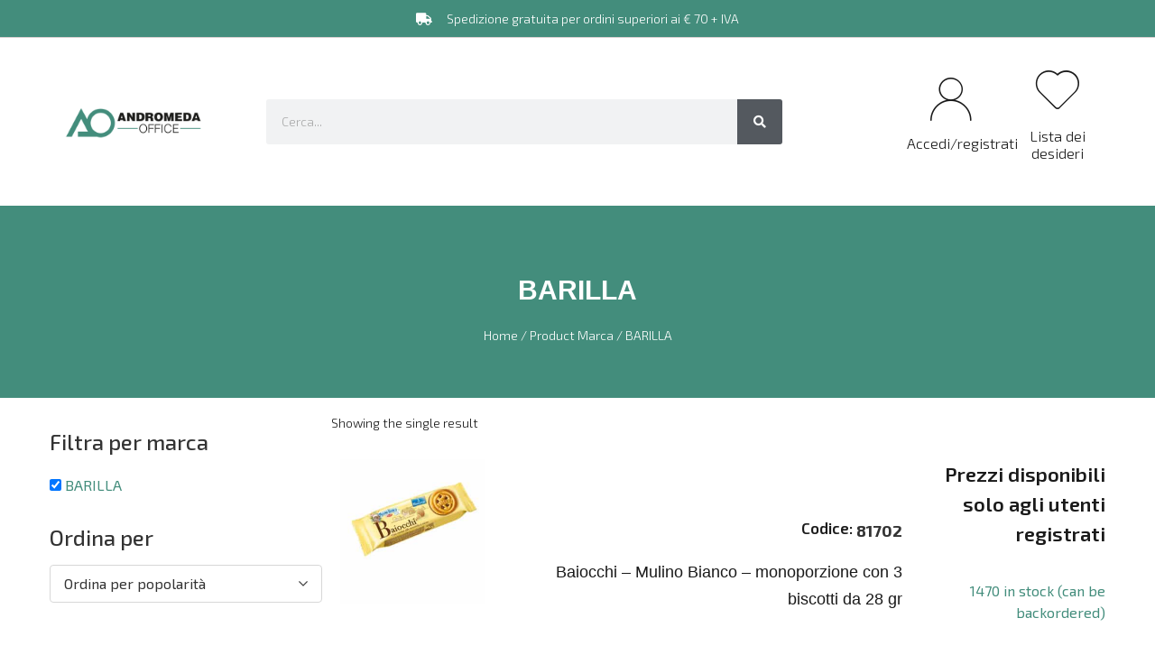

--- FILE ---
content_type: text/html; charset=UTF-8
request_url: https://shop.andromedaofficesrl.com/marchi/barilla/
body_size: 21149
content:
<!doctype html>
<html lang="it-IT">
<head>
	<meta charset="UTF-8">
	<meta name="viewport" content="width=device-width, initial-scale=1">
	<link rel="profile" href="https://gmpg.org/xfn/11">
					<script>document.documentElement.className = document.documentElement.className + ' yes-js js_active js'</script>
				<meta name='robots' content='noindex, nofollow' />

	<!-- This site is optimized with the Yoast SEO plugin v21.6 - https://yoast.com/wordpress/plugins/seo/ -->
	<title>BARILLA Archivi - Andromeda Office Srl Shop</title>
	<meta property="og:locale" content="it_IT" />
	<meta property="og:type" content="article" />
	<meta property="og:title" content="BARILLA Archivi - Andromeda Office Srl Shop" />
	<meta property="og:url" content="https://shop.andromedaofficesrl.com/marchi/barilla/" />
	<meta property="og:site_name" content="Andromeda Office Srl Shop" />
	<meta name="twitter:card" content="summary_large_image" />
	<script type="application/ld+json" class="yoast-schema-graph">{"@context":"https://schema.org","@graph":[{"@type":"CollectionPage","@id":"https://shop.andromedaofficesrl.com/marchi/barilla/","url":"https://shop.andromedaofficesrl.com/marchi/barilla/","name":"BARILLA Archivi - Andromeda Office Srl Shop","isPartOf":{"@id":"https://shop.andromedaofficesrl.com/#website"},"primaryImageOfPage":{"@id":"https://shop.andromedaofficesrl.com/marchi/barilla/#primaryimage"},"image":{"@id":"https://shop.andromedaofficesrl.com/marchi/barilla/#primaryimage"},"thumbnailUrl":"https://shop.andromedaofficesrl.com/wp-content/uploads/2026/01/81702.jpg","breadcrumb":{"@id":"https://shop.andromedaofficesrl.com/marchi/barilla/#breadcrumb"},"inLanguage":"it-IT"},{"@type":"ImageObject","inLanguage":"it-IT","@id":"https://shop.andromedaofficesrl.com/marchi/barilla/#primaryimage","url":"https://shop.andromedaofficesrl.com/wp-content/uploads/2026/01/81702.jpg","contentUrl":"https://shop.andromedaofficesrl.com/wp-content/uploads/2026/01/81702.jpg","width":601,"height":600},{"@type":"BreadcrumbList","@id":"https://shop.andromedaofficesrl.com/marchi/barilla/#breadcrumb","itemListElement":[{"@type":"ListItem","position":1,"name":"Home","item":"https://shop.andromedaofficesrl.com/"},{"@type":"ListItem","position":2,"name":"BARILLA"}]},{"@type":"WebSite","@id":"https://shop.andromedaofficesrl.com/#website","url":"https://shop.andromedaofficesrl.com/","name":"Andromeda Office Srl Shop","description":"","publisher":{"@id":"https://shop.andromedaofficesrl.com/#organization"},"potentialAction":[{"@type":"SearchAction","target":{"@type":"EntryPoint","urlTemplate":"https://shop.andromedaofficesrl.com/?s={search_term_string}"},"query-input":"required name=search_term_string"}],"inLanguage":"it-IT"},{"@type":"Organization","@id":"https://shop.andromedaofficesrl.com/#organization","name":"Andromeda Office Srl Shop","url":"https://shop.andromedaofficesrl.com/","logo":{"@type":"ImageObject","inLanguage":"it-IT","@id":"https://shop.andromedaofficesrl.com/#/schema/logo/image/","url":"https://shop.andromedaofficesrl.com/wp-content/uploads/2022/06/cropped-Andromeda_office_2018_nero.png","contentUrl":"https://shop.andromedaofficesrl.com/wp-content/uploads/2022/06/cropped-Andromeda_office_2018_nero.png","width":7938,"height":1908,"caption":"Andromeda Office Srl Shop"},"image":{"@id":"https://shop.andromedaofficesrl.com/#/schema/logo/image/"}}]}</script>
	<!-- / Yoast SEO plugin. -->


<link rel="alternate" type="application/rss+xml" title="Andromeda Office Srl Shop &raquo; Feed" href="https://shop.andromedaofficesrl.com/feed/" />
<link rel="alternate" type="application/rss+xml" title="Andromeda Office Srl Shop &raquo; Feed dei commenti" href="https://shop.andromedaofficesrl.com/comments/feed/" />
<link rel="alternate" type="application/rss+xml" title="Feed Andromeda Office Srl Shop &raquo; BARILLA Marca" href="https://shop.andromedaofficesrl.com/marchi/barilla/feed/" />
<style id='wp-img-auto-sizes-contain-inline-css'>
img:is([sizes=auto i],[sizes^="auto," i]){contain-intrinsic-size:3000px 1500px}
/*# sourceURL=wp-img-auto-sizes-contain-inline-css */
</style>
<style id='wp-emoji-styles-inline-css'>

	img.wp-smiley, img.emoji {
		display: inline !important;
		border: none !important;
		box-shadow: none !important;
		height: 1em !important;
		width: 1em !important;
		margin: 0 0.07em !important;
		vertical-align: -0.1em !important;
		background: none !important;
		padding: 0 !important;
	}
/*# sourceURL=wp-emoji-styles-inline-css */
</style>
<link rel='stylesheet' id='wp-block-library-css' href='https://shop.andromedaofficesrl.com/wp-includes/css/dist/block-library/style.min.css?ver=6.9' media='all' />
<style id='global-styles-inline-css'>
:root{--wp--preset--aspect-ratio--square: 1;--wp--preset--aspect-ratio--4-3: 4/3;--wp--preset--aspect-ratio--3-4: 3/4;--wp--preset--aspect-ratio--3-2: 3/2;--wp--preset--aspect-ratio--2-3: 2/3;--wp--preset--aspect-ratio--16-9: 16/9;--wp--preset--aspect-ratio--9-16: 9/16;--wp--preset--color--black: #000000;--wp--preset--color--cyan-bluish-gray: #abb8c3;--wp--preset--color--white: #ffffff;--wp--preset--color--pale-pink: #f78da7;--wp--preset--color--vivid-red: #cf2e2e;--wp--preset--color--luminous-vivid-orange: #ff6900;--wp--preset--color--luminous-vivid-amber: #fcb900;--wp--preset--color--light-green-cyan: #7bdcb5;--wp--preset--color--vivid-green-cyan: #00d084;--wp--preset--color--pale-cyan-blue: #8ed1fc;--wp--preset--color--vivid-cyan-blue: #0693e3;--wp--preset--color--vivid-purple: #9b51e0;--wp--preset--gradient--vivid-cyan-blue-to-vivid-purple: linear-gradient(135deg,rgb(6,147,227) 0%,rgb(155,81,224) 100%);--wp--preset--gradient--light-green-cyan-to-vivid-green-cyan: linear-gradient(135deg,rgb(122,220,180) 0%,rgb(0,208,130) 100%);--wp--preset--gradient--luminous-vivid-amber-to-luminous-vivid-orange: linear-gradient(135deg,rgb(252,185,0) 0%,rgb(255,105,0) 100%);--wp--preset--gradient--luminous-vivid-orange-to-vivid-red: linear-gradient(135deg,rgb(255,105,0) 0%,rgb(207,46,46) 100%);--wp--preset--gradient--very-light-gray-to-cyan-bluish-gray: linear-gradient(135deg,rgb(238,238,238) 0%,rgb(169,184,195) 100%);--wp--preset--gradient--cool-to-warm-spectrum: linear-gradient(135deg,rgb(74,234,220) 0%,rgb(151,120,209) 20%,rgb(207,42,186) 40%,rgb(238,44,130) 60%,rgb(251,105,98) 80%,rgb(254,248,76) 100%);--wp--preset--gradient--blush-light-purple: linear-gradient(135deg,rgb(255,206,236) 0%,rgb(152,150,240) 100%);--wp--preset--gradient--blush-bordeaux: linear-gradient(135deg,rgb(254,205,165) 0%,rgb(254,45,45) 50%,rgb(107,0,62) 100%);--wp--preset--gradient--luminous-dusk: linear-gradient(135deg,rgb(255,203,112) 0%,rgb(199,81,192) 50%,rgb(65,88,208) 100%);--wp--preset--gradient--pale-ocean: linear-gradient(135deg,rgb(255,245,203) 0%,rgb(182,227,212) 50%,rgb(51,167,181) 100%);--wp--preset--gradient--electric-grass: linear-gradient(135deg,rgb(202,248,128) 0%,rgb(113,206,126) 100%);--wp--preset--gradient--midnight: linear-gradient(135deg,rgb(2,3,129) 0%,rgb(40,116,252) 100%);--wp--preset--font-size--small: 13px;--wp--preset--font-size--medium: 20px;--wp--preset--font-size--large: 36px;--wp--preset--font-size--x-large: 42px;--wp--preset--spacing--20: 0.44rem;--wp--preset--spacing--30: 0.67rem;--wp--preset--spacing--40: 1rem;--wp--preset--spacing--50: 1.5rem;--wp--preset--spacing--60: 2.25rem;--wp--preset--spacing--70: 3.38rem;--wp--preset--spacing--80: 5.06rem;--wp--preset--shadow--natural: 6px 6px 9px rgba(0, 0, 0, 0.2);--wp--preset--shadow--deep: 12px 12px 50px rgba(0, 0, 0, 0.4);--wp--preset--shadow--sharp: 6px 6px 0px rgba(0, 0, 0, 0.2);--wp--preset--shadow--outlined: 6px 6px 0px -3px rgb(255, 255, 255), 6px 6px rgb(0, 0, 0);--wp--preset--shadow--crisp: 6px 6px 0px rgb(0, 0, 0);}:where(.is-layout-flex){gap: 0.5em;}:where(.is-layout-grid){gap: 0.5em;}body .is-layout-flex{display: flex;}.is-layout-flex{flex-wrap: wrap;align-items: center;}.is-layout-flex > :is(*, div){margin: 0;}body .is-layout-grid{display: grid;}.is-layout-grid > :is(*, div){margin: 0;}:where(.wp-block-columns.is-layout-flex){gap: 2em;}:where(.wp-block-columns.is-layout-grid){gap: 2em;}:where(.wp-block-post-template.is-layout-flex){gap: 1.25em;}:where(.wp-block-post-template.is-layout-grid){gap: 1.25em;}.has-black-color{color: var(--wp--preset--color--black) !important;}.has-cyan-bluish-gray-color{color: var(--wp--preset--color--cyan-bluish-gray) !important;}.has-white-color{color: var(--wp--preset--color--white) !important;}.has-pale-pink-color{color: var(--wp--preset--color--pale-pink) !important;}.has-vivid-red-color{color: var(--wp--preset--color--vivid-red) !important;}.has-luminous-vivid-orange-color{color: var(--wp--preset--color--luminous-vivid-orange) !important;}.has-luminous-vivid-amber-color{color: var(--wp--preset--color--luminous-vivid-amber) !important;}.has-light-green-cyan-color{color: var(--wp--preset--color--light-green-cyan) !important;}.has-vivid-green-cyan-color{color: var(--wp--preset--color--vivid-green-cyan) !important;}.has-pale-cyan-blue-color{color: var(--wp--preset--color--pale-cyan-blue) !important;}.has-vivid-cyan-blue-color{color: var(--wp--preset--color--vivid-cyan-blue) !important;}.has-vivid-purple-color{color: var(--wp--preset--color--vivid-purple) !important;}.has-black-background-color{background-color: var(--wp--preset--color--black) !important;}.has-cyan-bluish-gray-background-color{background-color: var(--wp--preset--color--cyan-bluish-gray) !important;}.has-white-background-color{background-color: var(--wp--preset--color--white) !important;}.has-pale-pink-background-color{background-color: var(--wp--preset--color--pale-pink) !important;}.has-vivid-red-background-color{background-color: var(--wp--preset--color--vivid-red) !important;}.has-luminous-vivid-orange-background-color{background-color: var(--wp--preset--color--luminous-vivid-orange) !important;}.has-luminous-vivid-amber-background-color{background-color: var(--wp--preset--color--luminous-vivid-amber) !important;}.has-light-green-cyan-background-color{background-color: var(--wp--preset--color--light-green-cyan) !important;}.has-vivid-green-cyan-background-color{background-color: var(--wp--preset--color--vivid-green-cyan) !important;}.has-pale-cyan-blue-background-color{background-color: var(--wp--preset--color--pale-cyan-blue) !important;}.has-vivid-cyan-blue-background-color{background-color: var(--wp--preset--color--vivid-cyan-blue) !important;}.has-vivid-purple-background-color{background-color: var(--wp--preset--color--vivid-purple) !important;}.has-black-border-color{border-color: var(--wp--preset--color--black) !important;}.has-cyan-bluish-gray-border-color{border-color: var(--wp--preset--color--cyan-bluish-gray) !important;}.has-white-border-color{border-color: var(--wp--preset--color--white) !important;}.has-pale-pink-border-color{border-color: var(--wp--preset--color--pale-pink) !important;}.has-vivid-red-border-color{border-color: var(--wp--preset--color--vivid-red) !important;}.has-luminous-vivid-orange-border-color{border-color: var(--wp--preset--color--luminous-vivid-orange) !important;}.has-luminous-vivid-amber-border-color{border-color: var(--wp--preset--color--luminous-vivid-amber) !important;}.has-light-green-cyan-border-color{border-color: var(--wp--preset--color--light-green-cyan) !important;}.has-vivid-green-cyan-border-color{border-color: var(--wp--preset--color--vivid-green-cyan) !important;}.has-pale-cyan-blue-border-color{border-color: var(--wp--preset--color--pale-cyan-blue) !important;}.has-vivid-cyan-blue-border-color{border-color: var(--wp--preset--color--vivid-cyan-blue) !important;}.has-vivid-purple-border-color{border-color: var(--wp--preset--color--vivid-purple) !important;}.has-vivid-cyan-blue-to-vivid-purple-gradient-background{background: var(--wp--preset--gradient--vivid-cyan-blue-to-vivid-purple) !important;}.has-light-green-cyan-to-vivid-green-cyan-gradient-background{background: var(--wp--preset--gradient--light-green-cyan-to-vivid-green-cyan) !important;}.has-luminous-vivid-amber-to-luminous-vivid-orange-gradient-background{background: var(--wp--preset--gradient--luminous-vivid-amber-to-luminous-vivid-orange) !important;}.has-luminous-vivid-orange-to-vivid-red-gradient-background{background: var(--wp--preset--gradient--luminous-vivid-orange-to-vivid-red) !important;}.has-very-light-gray-to-cyan-bluish-gray-gradient-background{background: var(--wp--preset--gradient--very-light-gray-to-cyan-bluish-gray) !important;}.has-cool-to-warm-spectrum-gradient-background{background: var(--wp--preset--gradient--cool-to-warm-spectrum) !important;}.has-blush-light-purple-gradient-background{background: var(--wp--preset--gradient--blush-light-purple) !important;}.has-blush-bordeaux-gradient-background{background: var(--wp--preset--gradient--blush-bordeaux) !important;}.has-luminous-dusk-gradient-background{background: var(--wp--preset--gradient--luminous-dusk) !important;}.has-pale-ocean-gradient-background{background: var(--wp--preset--gradient--pale-ocean) !important;}.has-electric-grass-gradient-background{background: var(--wp--preset--gradient--electric-grass) !important;}.has-midnight-gradient-background{background: var(--wp--preset--gradient--midnight) !important;}.has-small-font-size{font-size: var(--wp--preset--font-size--small) !important;}.has-medium-font-size{font-size: var(--wp--preset--font-size--medium) !important;}.has-large-font-size{font-size: var(--wp--preset--font-size--large) !important;}.has-x-large-font-size{font-size: var(--wp--preset--font-size--x-large) !important;}
/*# sourceURL=global-styles-inline-css */
</style>

<style id='classic-theme-styles-inline-css'>
/*! This file is auto-generated */
.wp-block-button__link{color:#fff;background-color:#32373c;border-radius:9999px;box-shadow:none;text-decoration:none;padding:calc(.667em + 2px) calc(1.333em + 2px);font-size:1.125em}.wp-block-file__button{background:#32373c;color:#fff;text-decoration:none}
/*# sourceURL=/wp-includes/css/classic-themes.min.css */
</style>
<link rel='stylesheet' id='pdf-generator-addon-for-elementor-page-builder-css' href='https://shop.andromedaofficesrl.com/wp-content/plugins/pdf-generator-addon-for-elementor-page-builder/public/css/pdf-generator-addon-for-elementor-page-builder-public.css?ver=1.7.2' media='all' />
<link rel='stylesheet' id='woo-custom-related-products-css' href='https://shop.andromedaofficesrl.com/wp-content/plugins/woo-custom-related-products/public/css/woo-custom-related-products-public.css' media='all' />
<link rel='stylesheet' id='woocommerce-layout-css' href='https://shop.andromedaofficesrl.com/wp-content/plugins/woocommerce/assets/css/woocommerce-layout.css?ver=8.3.3' media='all' />
<link rel='stylesheet' id='woocommerce-smallscreen-css' href='https://shop.andromedaofficesrl.com/wp-content/plugins/woocommerce/assets/css/woocommerce-smallscreen.css?ver=8.3.3' media='only screen and (max-width: 768px)' />
<link rel='stylesheet' id='woocommerce-general-css' href='https://shop.andromedaofficesrl.com/wp-content/plugins/woocommerce/assets/css/woocommerce.css?ver=8.3.3' media='all' />
<style id='woocommerce-inline-inline-css'>
.woocommerce form .form-row .required { visibility: visible; }
/*# sourceURL=woocommerce-inline-inline-css */
</style>
<link rel='stylesheet' id='ion.range-slider-css' href='https://shop.andromedaofficesrl.com/wp-content/plugins/yith-woocommerce-ajax-product-filter-premium/assets/css/ion.range-slider.css?ver=2.3.1' media='all' />
<link rel='stylesheet' id='yith-wcan-shortcodes-css' href='https://shop.andromedaofficesrl.com/wp-content/plugins/yith-woocommerce-ajax-product-filter-premium/assets/css/shortcodes.css?ver=4.13.0' media='all' />
<style id='yith-wcan-shortcodes-inline-css'>
:root{
	--yith-wcan-filters_colors_titles: #333333;
	--yith-wcan-filters_colors_background: #FFFFFF;
	--yith-wcan-filters_colors_accent: rgb(67,141,124);
	--yith-wcan-filters_colors_accent_r: 67;
	--yith-wcan-filters_colors_accent_g: 141;
	--yith-wcan-filters_colors_accent_b: 124;
	--yith-wcan-color_swatches_border_radius: 100%;
	--yith-wcan-color_swatches_size: 30px;
	--yith-wcan-labels_style_background: #FFFFFF;
	--yith-wcan-labels_style_background_hover: rgb(67,141,124);
	--yith-wcan-labels_style_background_active: rgb(67,141,124);
	--yith-wcan-labels_style_text: #434343;
	--yith-wcan-labels_style_text_hover: #FFFFFF;
	--yith-wcan-labels_style_text_active: #FFFFFF;
	--yith-wcan-anchors_style_text: #434343;
	--yith-wcan-anchors_style_text_hover: rgb(67,141,124);
	--yith-wcan-anchors_style_text_active: rgb(67,141,124);
}
/*# sourceURL=yith-wcan-shortcodes-inline-css */
</style>
<link rel='stylesheet' id='jquery-selectBox-css' href='https://shop.andromedaofficesrl.com/wp-content/plugins/yith-woocommerce-wishlist-premium/assets/css/jquery.selectBox.css?ver=1.2.0' media='all' />
<link rel='stylesheet' id='yith-wcwl-font-awesome-css' href='https://shop.andromedaofficesrl.com/wp-content/plugins/yith-woocommerce-wishlist-premium/assets/css/font-awesome.css?ver=4.7.0' media='all' />
<link rel='stylesheet' id='woocommerce_prettyPhoto_css-css' href='//shop.andromedaofficesrl.com/wp-content/plugins/woocommerce/assets/css/prettyPhoto.css?ver=3.1.6' media='all' />
<link rel='stylesheet' id='yith-wcwl-main-css' href='https://shop.andromedaofficesrl.com/wp-content/plugins/yith-woocommerce-wishlist-premium/assets/css/style.css?ver=3.4.0' media='all' />
<style id='yith-wcwl-main-inline-css'>
.woocommerce .wishlist_table a.add_to_cart.button.alt{background: rgb(67,141,124); background-color: rgb(67,141,124);color: #FFFFFF;border-color: rgb(67,141,124);}.woocommerce .wishlist_table a.add_to_cart.button.alt:hover{background: rgb(67,141,124); background-color: rgb(67,141,124);color: #FFFFFF;border-color: rgb(67,141,124);}.woocommerce .wishlist_table a.add_to_cart.button.alt{border-radius: 10px;}.woocommerce .hidden-title-form button,
								   .yith-wcwl-wishlist-new .create-wishlist-button,
								   .wishlist_manage_table tfoot button.submit-wishlist-changes,
								   .yith-wcwl-wishlist-search-form button.wishlist-search-button{background: #333333; background-color: #333333;color: #FFFFFF;border-color: #333333;}.woocommerce .hidden-title-form button:hover,
								   .yith-wcwl-wishlist-new .create-wishlist-button:hover,
								   .wishlist_manage_table tfoot button.submit-wishlist-changes:hover,
								   .yith-wcwl-wishlist-search-form button.wishlist-search-button:hover{background: #4F4F4F; background-color: #4F4F4F;color: #FFFFFF;border-color: #4F4F4F;}.woocommerce .wishlist-title a.show-title-form,
								   .woocommerce .hidden-title-form a.hide-title-form,
								   .wishlist_manage_table tfoot a.create-new-wishlist{background: #333333; background-color: #333333;color: #FFFFFF;border-color: #333333;}.woocommerce .wishlist-title a.show-title-form:hover,
								   .woocommerce .hidden-title-form a.hide-title-form:hover,
								   .wishlist_manage_table tfoot a.create-new-wishlist:hover{background: #4F4F4F; background-color: #4F4F4F;color: #FFFFFF;border-color: #4F4F4F;}.woocommerce table.shop_table.wishlist_table tr td{background: #FFFFFF; background-color: #FFFFFF;color: #6d6c6c;border-color: #FFFFFF;}.wishlist_table thead tr th,
								   .wishlist_table tfoot td td,
								   .widget_yith-wcwl-lists ul.dropdown li.current a,
								   .widget_yith-wcwl-lists ul.dropdown li a:hover,
								   .selectBox-dropdown-menu.selectBox-options li.selectBox-selected a,
								   .selectBox-dropdown-menu.selectBox-options li.selectBox-hover a{background: #F4F4F4; background-color: #F4F4F4;}.yith-wcwl-tooltip, .with-tooltip .yith-wcwl-tooltip:before, .with-dropdown .with-tooltip .yith-wcwl-tooltip:before{background-color: #333; border-bottom-color: #333; border-top-color: #333;color: #fff;}
/*# sourceURL=yith-wcwl-main-inline-css */
</style>
<link rel='stylesheet' id='htbbootstrap-css' href='https://shop.andromedaofficesrl.com/wp-content/plugins/ht-mega-for-elementor/assets/css/htbbootstrap.css?ver=2.3.9' media='all' />
<link rel='stylesheet' id='font-awesome-css' href='https://shop.andromedaofficesrl.com/wp-content/plugins/elementor/assets/lib/font-awesome/css/font-awesome.min.css?ver=4.7.0' media='all' />
<style id='font-awesome-inline-css'>
[data-font="FontAwesome"]:before {font-family: 'FontAwesome' !important;content: attr(data-icon) !important;speak: none !important;font-weight: normal !important;font-variant: normal !important;text-transform: none !important;line-height: 1 !important;font-style: normal !important;-webkit-font-smoothing: antialiased !important;-moz-osx-font-smoothing: grayscale !important;}
/*# sourceURL=font-awesome-inline-css */
</style>
<link rel='stylesheet' id='htmega-animation-css' href='https://shop.andromedaofficesrl.com/wp-content/plugins/ht-mega-for-elementor/assets/css/animation.css?ver=2.3.9' media='all' />
<link rel='stylesheet' id='htmega-keyframes-css' href='https://shop.andromedaofficesrl.com/wp-content/plugins/ht-mega-for-elementor/assets/css/htmega-keyframes.css?ver=2.3.9' media='all' />
<link rel='stylesheet' id='parent-style-css' href='https://shop.andromedaofficesrl.com/wp-content/themes/hello-elementor/style.css?ver=6.9' media='all' />
<link rel='stylesheet' id='child-style-css' href='https://shop.andromedaofficesrl.com/wp-content/themes/hello-elementor-child/style.css?ver=6.9' media='all' />
<link rel='stylesheet' id='hello-elementor-css' href='https://shop.andromedaofficesrl.com/wp-content/themes/hello-elementor/style.min.css?ver=2.9.0' media='all' />
<link rel='stylesheet' id='hello-elementor-theme-style-css' href='https://shop.andromedaofficesrl.com/wp-content/themes/hello-elementor/theme.min.css?ver=2.9.0' media='all' />
<link rel='stylesheet' id='elementor-frontend-css' href='https://shop.andromedaofficesrl.com/wp-content/plugins/elementor/assets/css/frontend-lite.min.css?ver=3.18.2' media='all' />
<style id='elementor-frontend-inline-css'>
@-webkit-keyframes ha_fadeIn{0%{opacity:0}to{opacity:1}}@keyframes ha_fadeIn{0%{opacity:0}to{opacity:1}}@-webkit-keyframes ha_zoomIn{0%{opacity:0;-webkit-transform:scale3d(.3,.3,.3);transform:scale3d(.3,.3,.3)}50%{opacity:1}}@keyframes ha_zoomIn{0%{opacity:0;-webkit-transform:scale3d(.3,.3,.3);transform:scale3d(.3,.3,.3)}50%{opacity:1}}@-webkit-keyframes ha_rollIn{0%{opacity:0;-webkit-transform:translate3d(-100%,0,0) rotate3d(0,0,1,-120deg);transform:translate3d(-100%,0,0) rotate3d(0,0,1,-120deg)}to{opacity:1}}@keyframes ha_rollIn{0%{opacity:0;-webkit-transform:translate3d(-100%,0,0) rotate3d(0,0,1,-120deg);transform:translate3d(-100%,0,0) rotate3d(0,0,1,-120deg)}to{opacity:1}}@-webkit-keyframes ha_bounce{0%,20%,53%,to{-webkit-animation-timing-function:cubic-bezier(.215,.61,.355,1);animation-timing-function:cubic-bezier(.215,.61,.355,1)}40%,43%{-webkit-transform:translate3d(0,-30px,0) scaleY(1.1);transform:translate3d(0,-30px,0) scaleY(1.1);-webkit-animation-timing-function:cubic-bezier(.755,.05,.855,.06);animation-timing-function:cubic-bezier(.755,.05,.855,.06)}70%{-webkit-transform:translate3d(0,-15px,0) scaleY(1.05);transform:translate3d(0,-15px,0) scaleY(1.05);-webkit-animation-timing-function:cubic-bezier(.755,.05,.855,.06);animation-timing-function:cubic-bezier(.755,.05,.855,.06)}80%{-webkit-transition-timing-function:cubic-bezier(.215,.61,.355,1);transition-timing-function:cubic-bezier(.215,.61,.355,1);-webkit-transform:translate3d(0,0,0) scaleY(.95);transform:translate3d(0,0,0) scaleY(.95)}90%{-webkit-transform:translate3d(0,-4px,0) scaleY(1.02);transform:translate3d(0,-4px,0) scaleY(1.02)}}@keyframes ha_bounce{0%,20%,53%,to{-webkit-animation-timing-function:cubic-bezier(.215,.61,.355,1);animation-timing-function:cubic-bezier(.215,.61,.355,1)}40%,43%{-webkit-transform:translate3d(0,-30px,0) scaleY(1.1);transform:translate3d(0,-30px,0) scaleY(1.1);-webkit-animation-timing-function:cubic-bezier(.755,.05,.855,.06);animation-timing-function:cubic-bezier(.755,.05,.855,.06)}70%{-webkit-transform:translate3d(0,-15px,0) scaleY(1.05);transform:translate3d(0,-15px,0) scaleY(1.05);-webkit-animation-timing-function:cubic-bezier(.755,.05,.855,.06);animation-timing-function:cubic-bezier(.755,.05,.855,.06)}80%{-webkit-transition-timing-function:cubic-bezier(.215,.61,.355,1);transition-timing-function:cubic-bezier(.215,.61,.355,1);-webkit-transform:translate3d(0,0,0) scaleY(.95);transform:translate3d(0,0,0) scaleY(.95)}90%{-webkit-transform:translate3d(0,-4px,0) scaleY(1.02);transform:translate3d(0,-4px,0) scaleY(1.02)}}@-webkit-keyframes ha_bounceIn{0%,20%,40%,60%,80%,to{-webkit-animation-timing-function:cubic-bezier(.215,.61,.355,1);animation-timing-function:cubic-bezier(.215,.61,.355,1)}0%{opacity:0;-webkit-transform:scale3d(.3,.3,.3);transform:scale3d(.3,.3,.3)}20%{-webkit-transform:scale3d(1.1,1.1,1.1);transform:scale3d(1.1,1.1,1.1)}40%{-webkit-transform:scale3d(.9,.9,.9);transform:scale3d(.9,.9,.9)}60%{opacity:1;-webkit-transform:scale3d(1.03,1.03,1.03);transform:scale3d(1.03,1.03,1.03)}80%{-webkit-transform:scale3d(.97,.97,.97);transform:scale3d(.97,.97,.97)}to{opacity:1}}@keyframes ha_bounceIn{0%,20%,40%,60%,80%,to{-webkit-animation-timing-function:cubic-bezier(.215,.61,.355,1);animation-timing-function:cubic-bezier(.215,.61,.355,1)}0%{opacity:0;-webkit-transform:scale3d(.3,.3,.3);transform:scale3d(.3,.3,.3)}20%{-webkit-transform:scale3d(1.1,1.1,1.1);transform:scale3d(1.1,1.1,1.1)}40%{-webkit-transform:scale3d(.9,.9,.9);transform:scale3d(.9,.9,.9)}60%{opacity:1;-webkit-transform:scale3d(1.03,1.03,1.03);transform:scale3d(1.03,1.03,1.03)}80%{-webkit-transform:scale3d(.97,.97,.97);transform:scale3d(.97,.97,.97)}to{opacity:1}}@-webkit-keyframes ha_flipInX{0%{opacity:0;-webkit-transform:perspective(400px) rotate3d(1,0,0,90deg);transform:perspective(400px) rotate3d(1,0,0,90deg);-webkit-animation-timing-function:ease-in;animation-timing-function:ease-in}40%{-webkit-transform:perspective(400px) rotate3d(1,0,0,-20deg);transform:perspective(400px) rotate3d(1,0,0,-20deg);-webkit-animation-timing-function:ease-in;animation-timing-function:ease-in}60%{opacity:1;-webkit-transform:perspective(400px) rotate3d(1,0,0,10deg);transform:perspective(400px) rotate3d(1,0,0,10deg)}80%{-webkit-transform:perspective(400px) rotate3d(1,0,0,-5deg);transform:perspective(400px) rotate3d(1,0,0,-5deg)}}@keyframes ha_flipInX{0%{opacity:0;-webkit-transform:perspective(400px) rotate3d(1,0,0,90deg);transform:perspective(400px) rotate3d(1,0,0,90deg);-webkit-animation-timing-function:ease-in;animation-timing-function:ease-in}40%{-webkit-transform:perspective(400px) rotate3d(1,0,0,-20deg);transform:perspective(400px) rotate3d(1,0,0,-20deg);-webkit-animation-timing-function:ease-in;animation-timing-function:ease-in}60%{opacity:1;-webkit-transform:perspective(400px) rotate3d(1,0,0,10deg);transform:perspective(400px) rotate3d(1,0,0,10deg)}80%{-webkit-transform:perspective(400px) rotate3d(1,0,0,-5deg);transform:perspective(400px) rotate3d(1,0,0,-5deg)}}@-webkit-keyframes ha_flipInY{0%{opacity:0;-webkit-transform:perspective(400px) rotate3d(0,1,0,90deg);transform:perspective(400px) rotate3d(0,1,0,90deg);-webkit-animation-timing-function:ease-in;animation-timing-function:ease-in}40%{-webkit-transform:perspective(400px) rotate3d(0,1,0,-20deg);transform:perspective(400px) rotate3d(0,1,0,-20deg);-webkit-animation-timing-function:ease-in;animation-timing-function:ease-in}60%{opacity:1;-webkit-transform:perspective(400px) rotate3d(0,1,0,10deg);transform:perspective(400px) rotate3d(0,1,0,10deg)}80%{-webkit-transform:perspective(400px) rotate3d(0,1,0,-5deg);transform:perspective(400px) rotate3d(0,1,0,-5deg)}}@keyframes ha_flipInY{0%{opacity:0;-webkit-transform:perspective(400px) rotate3d(0,1,0,90deg);transform:perspective(400px) rotate3d(0,1,0,90deg);-webkit-animation-timing-function:ease-in;animation-timing-function:ease-in}40%{-webkit-transform:perspective(400px) rotate3d(0,1,0,-20deg);transform:perspective(400px) rotate3d(0,1,0,-20deg);-webkit-animation-timing-function:ease-in;animation-timing-function:ease-in}60%{opacity:1;-webkit-transform:perspective(400px) rotate3d(0,1,0,10deg);transform:perspective(400px) rotate3d(0,1,0,10deg)}80%{-webkit-transform:perspective(400px) rotate3d(0,1,0,-5deg);transform:perspective(400px) rotate3d(0,1,0,-5deg)}}@-webkit-keyframes ha_swing{20%{-webkit-transform:rotate3d(0,0,1,15deg);transform:rotate3d(0,0,1,15deg)}40%{-webkit-transform:rotate3d(0,0,1,-10deg);transform:rotate3d(0,0,1,-10deg)}60%{-webkit-transform:rotate3d(0,0,1,5deg);transform:rotate3d(0,0,1,5deg)}80%{-webkit-transform:rotate3d(0,0,1,-5deg);transform:rotate3d(0,0,1,-5deg)}}@keyframes ha_swing{20%{-webkit-transform:rotate3d(0,0,1,15deg);transform:rotate3d(0,0,1,15deg)}40%{-webkit-transform:rotate3d(0,0,1,-10deg);transform:rotate3d(0,0,1,-10deg)}60%{-webkit-transform:rotate3d(0,0,1,5deg);transform:rotate3d(0,0,1,5deg)}80%{-webkit-transform:rotate3d(0,0,1,-5deg);transform:rotate3d(0,0,1,-5deg)}}@-webkit-keyframes ha_slideInDown{0%{visibility:visible;-webkit-transform:translate3d(0,-100%,0);transform:translate3d(0,-100%,0)}}@keyframes ha_slideInDown{0%{visibility:visible;-webkit-transform:translate3d(0,-100%,0);transform:translate3d(0,-100%,0)}}@-webkit-keyframes ha_slideInUp{0%{visibility:visible;-webkit-transform:translate3d(0,100%,0);transform:translate3d(0,100%,0)}}@keyframes ha_slideInUp{0%{visibility:visible;-webkit-transform:translate3d(0,100%,0);transform:translate3d(0,100%,0)}}@-webkit-keyframes ha_slideInLeft{0%{visibility:visible;-webkit-transform:translate3d(-100%,0,0);transform:translate3d(-100%,0,0)}}@keyframes ha_slideInLeft{0%{visibility:visible;-webkit-transform:translate3d(-100%,0,0);transform:translate3d(-100%,0,0)}}@-webkit-keyframes ha_slideInRight{0%{visibility:visible;-webkit-transform:translate3d(100%,0,0);transform:translate3d(100%,0,0)}}@keyframes ha_slideInRight{0%{visibility:visible;-webkit-transform:translate3d(100%,0,0);transform:translate3d(100%,0,0)}}.ha_fadeIn{-webkit-animation-name:ha_fadeIn;animation-name:ha_fadeIn}.ha_zoomIn{-webkit-animation-name:ha_zoomIn;animation-name:ha_zoomIn}.ha_rollIn{-webkit-animation-name:ha_rollIn;animation-name:ha_rollIn}.ha_bounce{-webkit-transform-origin:center bottom;-ms-transform-origin:center bottom;transform-origin:center bottom;-webkit-animation-name:ha_bounce;animation-name:ha_bounce}.ha_bounceIn{-webkit-animation-name:ha_bounceIn;animation-name:ha_bounceIn;-webkit-animation-duration:.75s;-webkit-animation-duration:calc(var(--animate-duration)*.75);animation-duration:.75s;animation-duration:calc(var(--animate-duration)*.75)}.ha_flipInX,.ha_flipInY{-webkit-animation-name:ha_flipInX;animation-name:ha_flipInX;-webkit-backface-visibility:visible!important;backface-visibility:visible!important}.ha_flipInY{-webkit-animation-name:ha_flipInY;animation-name:ha_flipInY}.ha_swing{-webkit-transform-origin:top center;-ms-transform-origin:top center;transform-origin:top center;-webkit-animation-name:ha_swing;animation-name:ha_swing}.ha_slideInDown{-webkit-animation-name:ha_slideInDown;animation-name:ha_slideInDown}.ha_slideInUp{-webkit-animation-name:ha_slideInUp;animation-name:ha_slideInUp}.ha_slideInLeft{-webkit-animation-name:ha_slideInLeft;animation-name:ha_slideInLeft}.ha_slideInRight{-webkit-animation-name:ha_slideInRight;animation-name:ha_slideInRight}.ha-css-transform-yes{-webkit-transition-duration:var(--ha-tfx-transition-duration, .2s);transition-duration:var(--ha-tfx-transition-duration, .2s);-webkit-transition-property:-webkit-transform;transition-property:transform;transition-property:transform,-webkit-transform;-webkit-transform:translate(var(--ha-tfx-translate-x, 0),var(--ha-tfx-translate-y, 0)) scale(var(--ha-tfx-scale-x, 1),var(--ha-tfx-scale-y, 1)) skew(var(--ha-tfx-skew-x, 0),var(--ha-tfx-skew-y, 0)) rotateX(var(--ha-tfx-rotate-x, 0)) rotateY(var(--ha-tfx-rotate-y, 0)) rotateZ(var(--ha-tfx-rotate-z, 0));transform:translate(var(--ha-tfx-translate-x, 0),var(--ha-tfx-translate-y, 0)) scale(var(--ha-tfx-scale-x, 1),var(--ha-tfx-scale-y, 1)) skew(var(--ha-tfx-skew-x, 0),var(--ha-tfx-skew-y, 0)) rotateX(var(--ha-tfx-rotate-x, 0)) rotateY(var(--ha-tfx-rotate-y, 0)) rotateZ(var(--ha-tfx-rotate-z, 0))}.ha-css-transform-yes:hover{-webkit-transform:translate(var(--ha-tfx-translate-x-hover, var(--ha-tfx-translate-x, 0)),var(--ha-tfx-translate-y-hover, var(--ha-tfx-translate-y, 0))) scale(var(--ha-tfx-scale-x-hover, var(--ha-tfx-scale-x, 1)),var(--ha-tfx-scale-y-hover, var(--ha-tfx-scale-y, 1))) skew(var(--ha-tfx-skew-x-hover, var(--ha-tfx-skew-x, 0)),var(--ha-tfx-skew-y-hover, var(--ha-tfx-skew-y, 0))) rotateX(var(--ha-tfx-rotate-x-hover, var(--ha-tfx-rotate-x, 0))) rotateY(var(--ha-tfx-rotate-y-hover, var(--ha-tfx-rotate-y, 0))) rotateZ(var(--ha-tfx-rotate-z-hover, var(--ha-tfx-rotate-z, 0)));transform:translate(var(--ha-tfx-translate-x-hover, var(--ha-tfx-translate-x, 0)),var(--ha-tfx-translate-y-hover, var(--ha-tfx-translate-y, 0))) scale(var(--ha-tfx-scale-x-hover, var(--ha-tfx-scale-x, 1)),var(--ha-tfx-scale-y-hover, var(--ha-tfx-scale-y, 1))) skew(var(--ha-tfx-skew-x-hover, var(--ha-tfx-skew-x, 0)),var(--ha-tfx-skew-y-hover, var(--ha-tfx-skew-y, 0))) rotateX(var(--ha-tfx-rotate-x-hover, var(--ha-tfx-rotate-x, 0))) rotateY(var(--ha-tfx-rotate-y-hover, var(--ha-tfx-rotate-y, 0))) rotateZ(var(--ha-tfx-rotate-z-hover, var(--ha-tfx-rotate-z, 0)))}.happy-addon>.elementor-widget-container{word-wrap:break-word;overflow-wrap:break-word}.happy-addon>.elementor-widget-container,.happy-addon>.elementor-widget-container *{-webkit-box-sizing:border-box;box-sizing:border-box}.happy-addon p:empty{display:none}.happy-addon .elementor-inline-editing{min-height:auto!important}.happy-addon-pro img{max-width:100%;height:auto;-o-object-fit:cover;object-fit:cover}.ha-screen-reader-text{position:absolute;overflow:hidden;clip:rect(1px,1px,1px,1px);margin:-1px;padding:0;width:1px;height:1px;border:0;word-wrap:normal!important;-webkit-clip-path:inset(50%);clip-path:inset(50%)}.ha-has-bg-overlay>.elementor-widget-container{position:relative;z-index:1}.ha-has-bg-overlay>.elementor-widget-container:before{position:absolute;top:0;left:0;z-index:-1;width:100%;height:100%;content:""}.ha-popup--is-enabled .ha-js-popup,.ha-popup--is-enabled .ha-js-popup img{cursor:-webkit-zoom-in!important;cursor:zoom-in!important}.mfp-wrap .mfp-arrow,.mfp-wrap .mfp-close{background-color:transparent}.mfp-wrap .mfp-arrow:focus,.mfp-wrap .mfp-close:focus{outline-width:thin}.ha-advanced-tooltip-enable{position:relative;cursor:pointer;--ha-tooltip-arrow-color:black;--ha-tooltip-arrow-distance:0}.ha-advanced-tooltip-enable .ha-advanced-tooltip-content{position:absolute;z-index:999;display:none;padding:5px 0;width:120px;height:auto;border-radius:6px;background-color:#000;color:#fff;text-align:center;opacity:0}.ha-advanced-tooltip-enable .ha-advanced-tooltip-content::after{position:absolute;border-width:5px;border-style:solid;content:""}.ha-advanced-tooltip-enable .ha-advanced-tooltip-content.no-arrow::after{visibility:hidden}.ha-advanced-tooltip-enable .ha-advanced-tooltip-content.show{display:inline-block;opacity:1}.ha-advanced-tooltip-enable.ha-advanced-tooltip-top .ha-advanced-tooltip-content,body[data-elementor-device-mode=tablet] .ha-advanced-tooltip-enable.ha-advanced-tooltip-tablet-top .ha-advanced-tooltip-content{top:unset;right:0;bottom:calc(101% + var(--ha-tooltip-arrow-distance));left:0;margin:0 auto}.ha-advanced-tooltip-enable.ha-advanced-tooltip-top .ha-advanced-tooltip-content::after,body[data-elementor-device-mode=tablet] .ha-advanced-tooltip-enable.ha-advanced-tooltip-tablet-top .ha-advanced-tooltip-content::after{top:100%;right:unset;bottom:unset;left:50%;border-color:var(--ha-tooltip-arrow-color) transparent transparent transparent;-webkit-transform:translateX(-50%);-ms-transform:translateX(-50%);transform:translateX(-50%)}.ha-advanced-tooltip-enable.ha-advanced-tooltip-bottom .ha-advanced-tooltip-content,body[data-elementor-device-mode=tablet] .ha-advanced-tooltip-enable.ha-advanced-tooltip-tablet-bottom .ha-advanced-tooltip-content{top:calc(101% + var(--ha-tooltip-arrow-distance));right:0;bottom:unset;left:0;margin:0 auto}.ha-advanced-tooltip-enable.ha-advanced-tooltip-bottom .ha-advanced-tooltip-content::after,body[data-elementor-device-mode=tablet] .ha-advanced-tooltip-enable.ha-advanced-tooltip-tablet-bottom .ha-advanced-tooltip-content::after{top:unset;right:unset;bottom:100%;left:50%;border-color:transparent transparent var(--ha-tooltip-arrow-color) transparent;-webkit-transform:translateX(-50%);-ms-transform:translateX(-50%);transform:translateX(-50%)}.ha-advanced-tooltip-enable.ha-advanced-tooltip-left .ha-advanced-tooltip-content,body[data-elementor-device-mode=tablet] .ha-advanced-tooltip-enable.ha-advanced-tooltip-tablet-left .ha-advanced-tooltip-content{top:50%;right:calc(101% + var(--ha-tooltip-arrow-distance));bottom:unset;left:unset;-webkit-transform:translateY(-50%);-ms-transform:translateY(-50%);transform:translateY(-50%)}.ha-advanced-tooltip-enable.ha-advanced-tooltip-left .ha-advanced-tooltip-content::after,body[data-elementor-device-mode=tablet] .ha-advanced-tooltip-enable.ha-advanced-tooltip-tablet-left .ha-advanced-tooltip-content::after{top:50%;right:unset;bottom:unset;left:100%;border-color:transparent transparent transparent var(--ha-tooltip-arrow-color);-webkit-transform:translateY(-50%);-ms-transform:translateY(-50%);transform:translateY(-50%)}.ha-advanced-tooltip-enable.ha-advanced-tooltip-right .ha-advanced-tooltip-content,body[data-elementor-device-mode=tablet] .ha-advanced-tooltip-enable.ha-advanced-tooltip-tablet-right .ha-advanced-tooltip-content{top:50%;right:unset;bottom:unset;left:calc(101% + var(--ha-tooltip-arrow-distance));-webkit-transform:translateY(-50%);-ms-transform:translateY(-50%);transform:translateY(-50%)}.ha-advanced-tooltip-enable.ha-advanced-tooltip-right .ha-advanced-tooltip-content::after,body[data-elementor-device-mode=tablet] .ha-advanced-tooltip-enable.ha-advanced-tooltip-tablet-right .ha-advanced-tooltip-content::after{top:50%;right:100%;bottom:unset;left:unset;border-color:transparent var(--ha-tooltip-arrow-color) transparent transparent;-webkit-transform:translateY(-50%);-ms-transform:translateY(-50%);transform:translateY(-50%)}body[data-elementor-device-mode=mobile] .ha-advanced-tooltip-enable.ha-advanced-tooltip-mobile-top .ha-advanced-tooltip-content{top:unset;right:0;bottom:calc(101% + var(--ha-tooltip-arrow-distance));left:0;margin:0 auto}body[data-elementor-device-mode=mobile] .ha-advanced-tooltip-enable.ha-advanced-tooltip-mobile-top .ha-advanced-tooltip-content::after{top:100%;right:unset;bottom:unset;left:50%;border-color:var(--ha-tooltip-arrow-color) transparent transparent transparent;-webkit-transform:translateX(-50%);-ms-transform:translateX(-50%);transform:translateX(-50%)}body[data-elementor-device-mode=mobile] .ha-advanced-tooltip-enable.ha-advanced-tooltip-mobile-bottom .ha-advanced-tooltip-content{top:calc(101% + var(--ha-tooltip-arrow-distance));right:0;bottom:unset;left:0;margin:0 auto}body[data-elementor-device-mode=mobile] .ha-advanced-tooltip-enable.ha-advanced-tooltip-mobile-bottom .ha-advanced-tooltip-content::after{top:unset;right:unset;bottom:100%;left:50%;border-color:transparent transparent var(--ha-tooltip-arrow-color) transparent;-webkit-transform:translateX(-50%);-ms-transform:translateX(-50%);transform:translateX(-50%)}body[data-elementor-device-mode=mobile] .ha-advanced-tooltip-enable.ha-advanced-tooltip-mobile-left .ha-advanced-tooltip-content{top:50%;right:calc(101% + var(--ha-tooltip-arrow-distance));bottom:unset;left:unset;-webkit-transform:translateY(-50%);-ms-transform:translateY(-50%);transform:translateY(-50%)}body[data-elementor-device-mode=mobile] .ha-advanced-tooltip-enable.ha-advanced-tooltip-mobile-left .ha-advanced-tooltip-content::after{top:50%;right:unset;bottom:unset;left:100%;border-color:transparent transparent transparent var(--ha-tooltip-arrow-color);-webkit-transform:translateY(-50%);-ms-transform:translateY(-50%);transform:translateY(-50%)}body[data-elementor-device-mode=mobile] .ha-advanced-tooltip-enable.ha-advanced-tooltip-mobile-right .ha-advanced-tooltip-content{top:50%;right:unset;bottom:unset;left:calc(101% + var(--ha-tooltip-arrow-distance));-webkit-transform:translateY(-50%);-ms-transform:translateY(-50%);transform:translateY(-50%)}body[data-elementor-device-mode=mobile] .ha-advanced-tooltip-enable.ha-advanced-tooltip-mobile-right .ha-advanced-tooltip-content::after{top:50%;right:100%;bottom:unset;left:unset;border-color:transparent var(--ha-tooltip-arrow-color) transparent transparent;-webkit-transform:translateY(-50%);-ms-transform:translateY(-50%);transform:translateY(-50%)}body.elementor-editor-active .happy-addon.ha-gravityforms .gform_wrapper{display:block!important}.ha-scroll-to-top-wrap.ha-scroll-to-top-hide{display:none}.ha-scroll-to-top-wrap.edit-mode,.ha-scroll-to-top-wrap.single-page-off{display:none!important}.ha-scroll-to-top-button{position:fixed;right:15px;bottom:15px;z-index:9999;display:-webkit-box;display:-webkit-flex;display:-ms-flexbox;display:flex;-webkit-box-align:center;-webkit-align-items:center;align-items:center;-ms-flex-align:center;-webkit-box-pack:center;-ms-flex-pack:center;-webkit-justify-content:center;justify-content:center;width:50px;height:50px;border-radius:50px;background-color:#5636d1;color:#fff;text-align:center;opacity:1;cursor:pointer;-webkit-transition:all .3s;transition:all .3s}.ha-scroll-to-top-button i{color:#fff;font-size:16px}.ha-scroll-to-top-button:hover{background-color:#e2498a}
/*# sourceURL=elementor-frontend-inline-css */
</style>
<link rel='stylesheet' id='elementor-post-5-css' href='https://shop.andromedaofficesrl.com/wp-content/uploads/elementor/css/post-5.css?ver=1732546819' media='all' />
<link rel='stylesheet' id='elementor-icons-css' href='https://shop.andromedaofficesrl.com/wp-content/plugins/elementor/assets/lib/eicons/css/elementor-icons.min.css?ver=5.25.0' media='all' />
<link rel='stylesheet' id='swiper-css' href='https://shop.andromedaofficesrl.com/wp-content/plugins/elementor/assets/lib/swiper/css/swiper.min.css?ver=5.3.6' media='all' />
<link rel='stylesheet' id='powerpack-frontend-css' href='https://shop.andromedaofficesrl.com/wp-content/plugins/powerpack-elements/assets/css/min/frontend.min.css?ver=2.7.8' media='all' />
<link rel='stylesheet' id='elementor-pro-css' href='https://shop.andromedaofficesrl.com/wp-content/plugins/elementor-pro/assets/css/frontend-lite.min.css?ver=3.18.1' media='all' />
<link rel='stylesheet' id='font-awesome-5-all-css' href='https://shop.andromedaofficesrl.com/wp-content/plugins/elementor/assets/lib/font-awesome/css/all.min.css?ver=3.18.2' media='all' />
<link rel='stylesheet' id='font-awesome-4-shim-css' href='https://shop.andromedaofficesrl.com/wp-content/plugins/elementor/assets/lib/font-awesome/css/v4-shims.min.css?ver=3.18.2' media='all' />
<link rel='stylesheet' id='elementor-global-css' href='https://shop.andromedaofficesrl.com/wp-content/uploads/elementor/css/global.css?ver=1732546832' media='all' />
<link rel='stylesheet' id='elementor-post-576-css' href='https://shop.andromedaofficesrl.com/wp-content/uploads/elementor/css/post-576.css?ver=1732546832' media='all' />
<link rel='stylesheet' id='happy-icons-css' href='https://shop.andromedaofficesrl.com/wp-content/plugins/happy-elementor-addons/assets/fonts/style.min.css?ver=3.9.1.1' media='all' />
<link rel='stylesheet' id='jet-woo-builder-css' href='https://shop.andromedaofficesrl.com/wp-content/plugins/jet-woo-builder/assets/css/frontend.css?ver=2.1.8' media='all' />
<style id='jet-woo-builder-inline-css'>
@font-face {
				font-family: "WooCommerce";
				font-weight: normal;
				font-style: normal;
				src: url("https://shop.andromedaofficesrl.com/wp-content/plugins/woocommerce/assets/fonts/WooCommerce.eot");
				src: url("https://shop.andromedaofficesrl.com/wp-content/plugins/woocommerce/assets/fonts/WooCommerce.eot?#iefix") format("embedded-opentype"),
					 url("https://shop.andromedaofficesrl.com/wp-content/plugins/woocommerce/assets/fonts/WooCommerce.woff") format("woff"),
					 url("https://shop.andromedaofficesrl.com/wp-content/plugins/woocommerce/assets/fonts/WooCommerce.ttf") format("truetype"),
					 url("https://shop.andromedaofficesrl.com/wp-content/plugins/woocommerce/assets/fonts/WooCommerce.svg#WooCommerce") format("svg");
			}
/*# sourceURL=jet-woo-builder-inline-css */
</style>
<link rel='stylesheet' id='elementor-icons-shared-0-css' href='https://shop.andromedaofficesrl.com/wp-content/plugins/elementor/assets/lib/font-awesome/css/fontawesome.min.css?ver=5.15.3' media='all' />
<link rel='stylesheet' id='elementor-icons-fa-solid-css' href='https://shop.andromedaofficesrl.com/wp-content/plugins/elementor/assets/lib/font-awesome/css/solid.min.css?ver=5.15.3' media='all' />
<link rel='stylesheet' id='jet-woo-builder-frontend-font-css' href='https://shop.andromedaofficesrl.com/wp-content/plugins/jet-woo-builder/assets/css/lib/jetwoobuilder-frontend-font/css/jetwoobuilder-frontend-font.css?ver=2.1.8' media='all' />
<link rel='stylesheet' id='elementor-post-5467-css' href='https://shop.andromedaofficesrl.com/wp-content/uploads/elementor/css/post-5467.css?ver=1732546832' media='all' />
<link rel='stylesheet' id='elementor-post-89555-css' href='https://shop.andromedaofficesrl.com/wp-content/uploads/elementor/css/post-89555.css?ver=1732546833' media='all' />
<link rel='stylesheet' id='htmega-menu-css' href='https://shop.andromedaofficesrl.com/wp-content/plugins/ht-mega-for-elementor/assets/extensions/ht-menu/css/mega-menu-style.css?ver=2.3.9' media='all' />
<style id='htmega-menu-inline-css'>

            
            
            
            
            
            
            
            
            
/*# sourceURL=htmega-menu-inline-css */
</style>
<link rel='stylesheet' id='wcmmq-front-style-css' href='https://shop.andromedaofficesrl.com/wp-content/plugins/woo-min-max-quantity-step-control-single/assets/css/wcmmq-front.css?ver=1.0.0' media='all' />
<link rel='stylesheet' id='google-fonts-1-css' href='https://fonts.googleapis.com/css?family=Exo+2%3A100%2C100italic%2C200%2C200italic%2C300%2C300italic%2C400%2C400italic%2C500%2C500italic%2C600%2C600italic%2C700%2C700italic%2C800%2C800italic%2C900%2C900italic&#038;display=auto&#038;ver=6.9' media='all' />
<link rel='stylesheet' id='elementor-icons-shared-1-css' href='https://shop.andromedaofficesrl.com/wp-content/plugins/happy-elementor-addons/assets/fonts/style.min.css?ver=3.9.1.1' media='all' />
<link rel='stylesheet' id='elementor-icons-happy-icons-css' href='https://shop.andromedaofficesrl.com/wp-content/plugins/happy-elementor-addons/assets/fonts/style.min.css?ver=3.9.1.1' media='all' />
<link rel="preconnect" href="https://fonts.gstatic.com/" crossorigin><script id="jquery-core-js-extra">
var pp = {"ajax_url":"https://shop.andromedaofficesrl.com/wp-admin/admin-ajax.php"};
//# sourceURL=jquery-core-js-extra
</script>
<script src="https://shop.andromedaofficesrl.com/wp-includes/js/jquery/jquery.min.js?ver=3.7.1" id="jquery-core-js"></script>
<script src="https://shop.andromedaofficesrl.com/wp-includes/js/jquery/jquery-migrate.min.js?ver=3.4.1" id="jquery-migrate-js"></script>
<script id="pdf-generator-addon-for-elementor-page-builder-js-extra">
var rtw_pgaepb_obj = {"ajax_url":"https://shop.andromedaofficesrl.com/wp-admin/admin-ajax.php","some_thing_msg":"Some Thing Went Wrong! Please Try Again"};
//# sourceURL=pdf-generator-addon-for-elementor-page-builder-js-extra
</script>
<script src="https://shop.andromedaofficesrl.com/wp-content/plugins/pdf-generator-addon-for-elementor-page-builder/public/js/pdf-generator-addon-for-elementor-page-builder-public.js?ver=1.7.2" id="pdf-generator-addon-for-elementor-page-builder-js"></script>
<script src="https://shop.andromedaofficesrl.com/wp-content/plugins/woo-custom-related-products/public/js/woo-custom-related-products-public.js" id="woo-custom-related-products-js"></script>
<script src="https://shop.andromedaofficesrl.com/wp-content/plugins/woocommerce/assets/js/jquery-blockui/jquery.blockUI.min.js?ver=2.7.0-wc.8.3.3" id="jquery-blockui-js" defer data-wp-strategy="defer"></script>
<script src="https://shop.andromedaofficesrl.com/wp-content/plugins/woocommerce/assets/js/js-cookie/js.cookie.min.js?ver=2.1.4-wc.8.3.3" id="js-cookie-js" defer data-wp-strategy="defer"></script>
<script id="woocommerce-js-extra">
var woocommerce_params = {"ajax_url":"/wp-admin/admin-ajax.php","wc_ajax_url":"/?wc-ajax=%%endpoint%%"};
//# sourceURL=woocommerce-js-extra
</script>
<script src="https://shop.andromedaofficesrl.com/wp-content/plugins/woocommerce/assets/js/frontend/woocommerce.min.js?ver=8.3.3" id="woocommerce-js" defer data-wp-strategy="defer"></script>
<script src="https://shop.andromedaofficesrl.com/wp-content/plugins/elementor/assets/lib/font-awesome/js/v4-shims.min.js?ver=3.18.2" id="font-awesome-4-shim-js"></script>
<script src="https://shop.andromedaofficesrl.com/wp-content/plugins/ht-mega-for-elementor/assets/extensions/ht-menu/js/htmegamenu-main.js?ver=6.9" id="htmegamenu-main-js"></script>
<link rel="https://api.w.org/" href="https://shop.andromedaofficesrl.com/wp-json/" /><link rel="EditURI" type="application/rsd+xml" title="RSD" href="https://shop.andromedaofficesrl.com/xmlrpc.php?rsd" />
<meta name="generator" content="WordPress 6.9" />
<meta name="generator" content="WooCommerce 8.3.3" />
<style type="text/css">
span.wcmmq_prefix {
    float: left;
    padding: 10px;
    margin: 0;
}
</style><script>
	jQuery(document).ready(function( $ ) {
		var i=0;
		var selezione=jQuery("#wcmca_address_select_menu_shipping").val();
		
		
	jQuery("#wcmca_address_select_menu_shipping").on('change',function( $ ) {
			selezione=jQuery("#wcmca_address_select_menu_shipping").val();
		if(selezione!="none"){
		  
			jQuery(".prova").css("display", "block");
			jQuery(".spedizione").css("display", "block");
		   }
		
		

		
	});
		jQuery("#shipping_company").on('change',function($) {
		alert("ciao");
			});
});


	/* write your JavaScript code here */

</script>
	<noscript><style>.woocommerce-product-gallery{ opacity: 1 !important; }</style></noscript>
	<meta name="generator" content="Elementor 3.18.2; features: e_dom_optimization, e_optimized_assets_loading, e_optimized_css_loading, additional_custom_breakpoints, block_editor_assets_optimize, e_image_loading_optimization; settings: css_print_method-external, google_font-enabled, font_display-auto">
<style>
	.hidden{
		visibility:hidden !important;
	}
		.hidden .required{
		visibility:hidden !important;
	}
</style>
<style>
	.woocommerce-shipping-destination{
		display:none !important;
	}
</style>
<style>
	.disabilita{
		   pointer-events: none; 
	}
</style>
<style>
.qty{
width:6em !important;
}
</style>
<style>
.woocommerce span.onsale{
display:none;
}
</style>
<link rel="icon" href="https://shop.andromedaofficesrl.com/wp-content/uploads/2022/06/cropped-Andromeda_office_2018_nero-1-32x32.png" sizes="32x32" />
<link rel="icon" href="https://shop.andromedaofficesrl.com/wp-content/uploads/2022/06/cropped-Andromeda_office_2018_nero-1-192x192.png" sizes="192x192" />
<link rel="apple-touch-icon" href="https://shop.andromedaofficesrl.com/wp-content/uploads/2022/06/cropped-Andromeda_office_2018_nero-1-180x180.png" />
<meta name="msapplication-TileImage" content="https://shop.andromedaofficesrl.com/wp-content/uploads/2022/06/cropped-Andromeda_office_2018_nero-1-270x270.png" />
<link rel='stylesheet' id='elementor-post-76895-css' href='https://shop.andromedaofficesrl.com/wp-content/uploads/elementor/css/post-76895.css?ver=1732546833' media='all' />
<link rel='stylesheet' id='htmega-widgets-css' href='https://shop.andromedaofficesrl.com/wp-content/plugins/ht-mega-for-elementor/assets/css/htmega-widgets.css?ver=2.3.9' media='all' />
<link rel='stylesheet' id='elementor-post-77625-css' href='https://shop.andromedaofficesrl.com/wp-content/uploads/elementor/css/post-77625.css?ver=1732547359' media='all' />
<link rel='stylesheet' id='elementor-post-77631-css' href='https://shop.andromedaofficesrl.com/wp-content/uploads/elementor/css/post-77631.css?ver=1732548027' media='all' />
</head>
<body class="archive tax-pa_marchi term-barilla term-5091 wp-custom-logo wp-theme-hello-elementor wp-child-theme-hello-elementor-child theme-hello-elementor woocommerce woocommerce-page woocommerce-no-js yith-wcan-pro filters-in-modal elementor-default elementor-kit-5">


<a class="skip-link screen-reader-text" href="#content">Vai al contenuto</a>

		<div data-elementor-type="header" data-elementor-id="576" class="elementor elementor-576 elementor-location-header" data-elementor-post-type="elementor_library">
								<section class="elementor-section elementor-top-section elementor-element elementor-element-02548c0 elementor-hidden-mobile elementor-section-boxed elementor-section-height-default elementor-section-height-default" data-id="02548c0" data-element_type="section" data-settings="{&quot;background_background&quot;:&quot;classic&quot;,&quot;_ha_eqh_enable&quot;:false}">
						<div class="elementor-container elementor-column-gap-default">
					<div class="elementor-column elementor-col-100 elementor-top-column elementor-element elementor-element-2a87c43" data-id="2a87c43" data-element_type="column">
			<div class="elementor-widget-wrap elementor-element-populated">
								<section class="elementor-section elementor-inner-section elementor-element elementor-element-5cfd7ee elementor-section-boxed elementor-section-height-default elementor-section-height-default" data-id="5cfd7ee" data-element_type="section" data-settings="{&quot;_ha_eqh_enable&quot;:false}">
						<div class="elementor-container elementor-column-gap-no">
					<div class="elementor-column elementor-col-100 elementor-inner-column elementor-element elementor-element-d26af54" data-id="d26af54" data-element_type="column">
			<div class="elementor-widget-wrap elementor-element-populated">
								<div class="elementor-element elementor-element-8f41d2c elementor-icon-list--layout-inline elementor-list-item-link-inline elementor-align-center elementor-widget elementor-widget-icon-list" data-id="8f41d2c" data-element_type="widget" data-widget_type="icon-list.default">
				<div class="elementor-widget-container">
			<link rel="stylesheet" href="https://shop.andromedaofficesrl.com/wp-content/plugins/elementor/assets/css/widget-icon-list.min.css">		<ul class="elementor-icon-list-items elementor-inline-items">
							<li class="elementor-icon-list-item elementor-inline-item">
											<span class="elementor-icon-list-icon">
							<i aria-hidden="true" class="fas fa-truck"></i>						</span>
										<span class="elementor-icon-list-text">Spedizione gratuita per ordini superiori ai € 70 + IVA</span>
									</li>
						</ul>
				</div>
				</div>
					</div>
		</div>
							</div>
		</section>
					</div>
		</div>
							</div>
		</section>
				<section class="elementor-section elementor-top-section elementor-element elementor-element-3ae5ee7 elementor-section-full_width elementor-hidden-mobile elementor-section-height-default elementor-section-height-default" data-id="3ae5ee7" data-element_type="section" data-settings="{&quot;_ha_eqh_enable&quot;:false}">
						<div class="elementor-container elementor-column-gap-default">
					<div class="elementor-column elementor-col-100 elementor-top-column elementor-element elementor-element-fd12098" data-id="fd12098" data-element_type="column">
			<div class="elementor-widget-wrap elementor-element-populated">
								<section class="elementor-section elementor-inner-section elementor-element elementor-element-8bae3e9 elementor-section-content-middle elementor-section-full_width elementor-section-height-default elementor-section-height-default" data-id="8bae3e9" data-element_type="section" data-settings="{&quot;_ha_eqh_enable&quot;:false}">
						<div class="elementor-container elementor-column-gap-default">
					<div class="elementor-column elementor-col-20 elementor-inner-column elementor-element elementor-element-4de7ec7" data-id="4de7ec7" data-element_type="column">
			<div class="elementor-widget-wrap elementor-element-populated">
								<div class="elementor-element elementor-element-96ad020 elementor-widget elementor-widget-image" data-id="96ad020" data-element_type="widget" data-widget_type="image.default">
				<div class="elementor-widget-container">
			<style>/*! elementor - v3.18.0 - 08-12-2023 */
.elementor-widget-image{text-align:center}.elementor-widget-image a{display:inline-block}.elementor-widget-image a img[src$=".svg"]{width:48px}.elementor-widget-image img{vertical-align:middle;display:inline-block}</style>													<a href="https://shop.andromedaofficesrl.com/">
							<img width="400" height="96" src="https://shop.andromedaofficesrl.com/wp-content/uploads/2022/01/Andromeda_office_2018_nero-.png" class="attachment-full size-full wp-image-5266" alt="" srcset="https://shop.andromedaofficesrl.com/wp-content/uploads/2022/01/Andromeda_office_2018_nero-.png 400w, https://shop.andromedaofficesrl.com/wp-content/uploads/2022/01/Andromeda_office_2018_nero--300x72.png 300w, https://shop.andromedaofficesrl.com/wp-content/uploads/2022/01/Andromeda_office_2018_nero--396x96.png 396w" sizes="(max-width: 400px) 100vw, 400px" />								</a>
															</div>
				</div>
					</div>
		</div>
				<div class="elementor-column elementor-col-20 elementor-inner-column elementor-element elementor-element-f2c4587" data-id="f2c4587" data-element_type="column">
			<div class="elementor-widget-wrap elementor-element-populated">
								<div class="elementor-element elementor-element-f441355 elementor-hidden-desktop elementor-hidden-tablet elementor-hidden-mobile elementor-widget elementor-widget-shortcode" data-id="f441355" data-element_type="widget" data-widget_type="shortcode.default">
				<div class="elementor-widget-container">
					<div class="elementor-shortcode">[fibosearch]</div>
				</div>
				</div>
				<div class="elementor-element elementor-element-b4580f4 elementor-search-form--skin-classic elementor-search-form--button-type-icon elementor-search-form--icon-search elementor-widget elementor-widget-search-form" data-id="b4580f4" data-element_type="widget" data-settings="{&quot;skin&quot;:&quot;classic&quot;}" data-widget_type="search-form.default">
				<div class="elementor-widget-container">
			<link rel="stylesheet" href="https://shop.andromedaofficesrl.com/wp-content/plugins/elementor-pro/assets/css/widget-theme-elements.min.css">		<search role="search">
			<form class="elementor-search-form" action="https://shop.andromedaofficesrl.com" method="get">
												<div class="elementor-search-form__container">
					<label class="elementor-screen-only" for="elementor-search-form-b4580f4">Cerca</label>

					
					<input id="elementor-search-form-b4580f4" placeholder="Cerca..." class="elementor-search-form__input" type="search" name="s" value="">
					
											<button class="elementor-search-form__submit" type="submit" aria-label="Cerca">
															<i aria-hidden="true" class="fas fa-search"></i>								<span class="elementor-screen-only">Cerca</span>
													</button>
					
									</div>
			</form>
		</search>
				</div>
				</div>
					</div>
		</div>
				<div class="elementor-column elementor-col-20 elementor-inner-column elementor-element elementor-element-82aae08" data-id="82aae08" data-element_type="column">
			<div class="elementor-widget-wrap elementor-element-populated">
									</div>
		</div>
				<div class="elementor-column elementor-col-20 elementor-inner-column elementor-element elementor-element-b6d8f10" data-id="b6d8f10" data-element_type="column">
			<div class="elementor-widget-wrap elementor-element-populated">
								<div class="elementor-element elementor-element-b8bf8f8 elementor-view-default elementor-widget elementor-widget-icon" data-id="b8bf8f8" data-element_type="widget" data-settings="{&quot;pp_display_conditions_enable&quot;:&quot;yes&quot;}" data-widget_type="icon.default">
				<div class="elementor-widget-container">
					<div class="elementor-icon-wrapper">
			<div class="elementor-icon">
			<i aria-hidden="true" class="hm hm-user"></i>			</div>
		</div>
				</div>
				</div>
				<div class="elementor-element elementor-element-f1b414f elementor-widget elementor-widget-heading" data-id="f1b414f" data-element_type="widget" data-settings="{&quot;pp_display_conditions_enable&quot;:&quot;yes&quot;}" data-widget_type="heading.default">
				<div class="elementor-widget-container">
			<h2 class="elementor-heading-title elementor-size-default"><a href="#elementor-action%3Aaction%3Dpopup%3Aopen%26settings%3DeyJpZCI6Ijg5NTU1IiwidG9nZ2xlIjpmYWxzZX0%3D">Accedi/registrati</a></h2>		</div>
				</div>
				<div class="elementor-element elementor-element-3be2f83 elementor-hidden-desktop elementor-hidden-tablet elementor-widget elementor-widget-htmega-menu-inline-menu" data-id="3be2f83" data-element_type="widget" data-settings="{&quot;pp_display_conditions_enable&quot;:&quot;yes&quot;}" data-widget_type="htmega-menu-inline-menu.default">
				<div class="elementor-widget-container">
			<div class="htmega-menu-container"><div class="htmega-menu-area"><ul id="menu-login" class="htmega-megamenu"><li id="nav-menu-item-76884" class="main-menu-item  menu-item-even menu-item-depth-0 menu-item menu-item-type-custom menu-item-object-custom htmega_mega_menu"><a href="#" class="menu-link main-menu-link">Accedi/registrati<span class="htmenu-icon"></span></a><div class="htmegamenu-content-wrapper sub-menu" style="width:300pxpx;">		<div data-elementor-type="section" data-elementor-id="76895" class="elementor elementor-76895 elementor-location-header" data-elementor-post-type="elementor_library">
								<section class="elementor-section elementor-top-section elementor-element elementor-element-adcd6c6 elementor-section-full_width elementor-section-height-default elementor-section-height-default" data-id="adcd6c6" data-element_type="section" data-settings="{&quot;background_background&quot;:&quot;classic&quot;,&quot;_ha_eqh_enable&quot;:false}">
						<div class="elementor-container elementor-column-gap-default">
					<div class="elementor-column elementor-col-100 elementor-top-column elementor-element elementor-element-41fdfef" data-id="41fdfef" data-element_type="column">
			<div class="elementor-widget-wrap elementor-element-populated">
								<div class="elementor-element elementor-element-f699411 elementor-widget__width-initial elementor-widget elementor-widget-htmega-userlogin-form-addons" data-id="f699411" data-element_type="widget" data-widget_type="htmega-userlogin-form-addons.default">
				<div class="elementor-widget-container">
			            <div class="htmega-login-form-wrapper htmega-login-form-style-3 htmega-rem-lost-alignment-both" >

                <div id="htmega_message_f699411" class="htmega_message">&nbsp;</div>

                
                                        <div class="user-register-header">
                        <h2>Ciao!</h2>                        <p>Accedi al negozio online di Andromeda Office. <a href="https://shop.andromedaofficesrl.com/registrati/">Clicca qui </a>Per richiedere l'attivazione di un profilo. <a href="https://shop.andromedaofficesrl.com/wp-login.php?action=register"></a></p>                    </div>
                                        

                <form id="htmega_login_form_f699411" action="formloginaction" method="post">

                    <div class="htb-row">

                        <div class="htb-col-lg-12 input-alignment">
                                                        <input 
                                type="text"  
                                id="login_usernamef699411" 
                                name="login_username" 
                                placeholder="Nome utente/Email">
                        </div>

                        <div class="htb-col-lg-12 input-alignment">
                                                        <input 
                                type="password" 
                                id="login_passwordf699411" 
                                name="login_password" 
                                placeholder="Password">
                        </div>

                        <div class="htb-col-lg-12 lost-password">
                            <div class="log-remember">
                                                                    <label class="lable-content">Ricordami                                        <input name="rememberme" type="checkbox" id="rememberme" value="forever">
                                        <span class="checkmark"></span>
                                    </label>
                                                                    <a href="https://shop.andromedaofficesrl.com/my-account/lost-password/" class="fright">Password dimenticata?</a>
                                                            </div>
                        </div>

                        <div class="htb-col-lg-12">
                            <div class="htmega-login-button">
                                <input 
                                    type="submit" 
                                    id="login_form_submit_f699411" 
                                    name="login_form_submitf699411" 
                                    value="Accedi">
                                    <div class="login-register-buit">
                                            
                                    </div>

                            </div>   
                                                    </div>

                    </div>

                    <input type="hidden" id="security" name="security" value="3313ac3fb4" /><input type="hidden" name="_wp_http_referer" value="/marchi/barilla/" />
                </form>

            </div>

        
        <script type="text/javascript">

            jQuery(document).ready(function($) {
                "use strict";

                var ajaxurl = 'https://shop.andromedaofficesrl.com/wp-admin/admin-ajax.php';
                var loadingmessage = 'Login in corso';
                var login_form_id = 'form#htmega_login_form_f699411';
                var login_button_id = '#login_form_submit_f699411';
                var redirect = 'yes';

                $( login_button_id ).on('click', function(){

                    $('#htmega_message_f699411').html('<span class="htmega_lodding_msg">'+ loadingmessage +'</span>').fadeIn();

                    $.ajax({  
                        type: 'POST',
                        dataType: 'json',  
                        url:  ajaxurl,  
                        data: { 
                            'action': 'htmega_ajax_login',
                            'username': $( login_form_id + ' #login_usernamef699411').val(), 
                            'password': $( login_form_id + ' #login_passwordf699411').val(), 
                            'security': $( login_form_id + ' #security').val()
                        },
                        success: function(msg){
                            if ( msg.loggeauth == true ){
                                $('#htmega_message_f699411').html('<div class="htmega_success_msg alert alert-success">'+ msg.message +'</div>').fadeIn();
                                if( redirect === 'yes' ){
                                    if(document.location.href == 'https://shop.andromedaofficesrl.com/'){
                                        window.location.reload();
                                        window.location.reload();
                                    } else {
                                        document.location.href = 'https://shop.andromedaofficesrl.com/';
                                    }
                                }
                            }else{
                                $('#htmega_message_f699411').html('<div class="htmega_invalid_msg alert alert-danger">'+ msg.message +'</div>').fadeIn();
                            }
                        }  
                    });

                    return false;
                  
                });

            });

        </script>

        		</div>
				</div>
					</div>
		</div>
							</div>
		</section>
						</div>
		</div></li>
</ul><a href="#" class="htmobile-aside-button"><i class="fa fa-bars"></i></a></div><div class="htmobile-menu-wrap"><a class="htmobile-aside-close"><i class="fa fa-times"></i></a><div class="htmobile-navigation"><ul id="menu-login" class="htmega-megamenu"><li id="nav-menu-item-76884" class="main-menu-item  menu-item-even menu-item-depth-0 menu-item menu-item-type-custom menu-item-object-custom htmega_mega_menu"><a href="#" class="menu-link main-menu-link">Accedi/registrati<span class="htmenu-icon"></span></a><div class="htmegamenu-content-wrapper sub-menu" style="width:300pxpx;">		<div data-elementor-type="section" data-elementor-id="76895" class="elementor elementor-76895 elementor-location-header" data-elementor-post-type="elementor_library">
								<section class="elementor-section elementor-top-section elementor-element elementor-element-adcd6c6 elementor-section-full_width elementor-section-height-default elementor-section-height-default" data-id="adcd6c6" data-element_type="section" data-settings="{&quot;background_background&quot;:&quot;classic&quot;,&quot;_ha_eqh_enable&quot;:false}">
						<div class="elementor-container elementor-column-gap-default">
					<div class="elementor-column elementor-col-100 elementor-top-column elementor-element elementor-element-41fdfef" data-id="41fdfef" data-element_type="column">
			<div class="elementor-widget-wrap elementor-element-populated">
								<div class="elementor-element elementor-element-f699411 elementor-widget__width-initial elementor-widget elementor-widget-htmega-userlogin-form-addons" data-id="f699411" data-element_type="widget" data-widget_type="htmega-userlogin-form-addons.default">
				<div class="elementor-widget-container">
			            <div class="htmega-login-form-wrapper htmega-login-form-style-3 htmega-rem-lost-alignment-both" >

                <div id="htmega_message_f699411" class="htmega_message">&nbsp;</div>

                
                                        <div class="user-register-header">
                        <h2>Ciao!</h2>                        <p>Accedi al negozio online di Andromeda Office. <a href="https://shop.andromedaofficesrl.com/registrati/">Clicca qui </a>Per richiedere l'attivazione di un profilo. <a href="https://shop.andromedaofficesrl.com/wp-login.php?action=register"></a></p>                    </div>
                                        

                <form id="htmega_login_form_f699411" action="formloginaction" method="post">

                    <div class="htb-row">

                        <div class="htb-col-lg-12 input-alignment">
                                                        <input 
                                type="text"  
                                id="login_usernamef699411" 
                                name="login_username" 
                                placeholder="Nome utente/Email">
                        </div>

                        <div class="htb-col-lg-12 input-alignment">
                                                        <input 
                                type="password" 
                                id="login_passwordf699411" 
                                name="login_password" 
                                placeholder="Password">
                        </div>

                        <div class="htb-col-lg-12 lost-password">
                            <div class="log-remember">
                                                                    <label class="lable-content">Ricordami                                        <input name="rememberme" type="checkbox" id="rememberme" value="forever">
                                        <span class="checkmark"></span>
                                    </label>
                                                                    <a href="https://shop.andromedaofficesrl.com/my-account/lost-password/" class="fright">Password dimenticata?</a>
                                                            </div>
                        </div>

                        <div class="htb-col-lg-12">
                            <div class="htmega-login-button">
                                <input 
                                    type="submit" 
                                    id="login_form_submit_f699411" 
                                    name="login_form_submitf699411" 
                                    value="Accedi">
                                    <div class="login-register-buit">
                                            
                                    </div>

                            </div>   
                                                    </div>

                    </div>

                    <input type="hidden" id="security" name="security" value="3313ac3fb4" /><input type="hidden" name="_wp_http_referer" value="/marchi/barilla/" />
                </form>

            </div>

        
        <script type="text/javascript">

            jQuery(document).ready(function($) {
                "use strict";

                var ajaxurl = 'https://shop.andromedaofficesrl.com/wp-admin/admin-ajax.php';
                var loadingmessage = 'Login in corso';
                var login_form_id = 'form#htmega_login_form_f699411';
                var login_button_id = '#login_form_submit_f699411';
                var redirect = 'yes';

                $( login_button_id ).on('click', function(){

                    $('#htmega_message_f699411').html('<span class="htmega_lodding_msg">'+ loadingmessage +'</span>').fadeIn();

                    $.ajax({  
                        type: 'POST',
                        dataType: 'json',  
                        url:  ajaxurl,  
                        data: { 
                            'action': 'htmega_ajax_login',
                            'username': $( login_form_id + ' #login_usernamef699411').val(), 
                            'password': $( login_form_id + ' #login_passwordf699411').val(), 
                            'security': $( login_form_id + ' #security').val()
                        },
                        success: function(msg){
                            if ( msg.loggeauth == true ){
                                $('#htmega_message_f699411').html('<div class="htmega_success_msg alert alert-success">'+ msg.message +'</div>').fadeIn();
                                if( redirect === 'yes' ){
                                    if(document.location.href == 'https://shop.andromedaofficesrl.com/'){
                                        window.location.reload();
                                        window.location.reload();
                                    } else {
                                        document.location.href = 'https://shop.andromedaofficesrl.com/';
                                    }
                                }
                            }else{
                                $('#htmega_message_f699411').html('<div class="htmega_invalid_msg alert alert-danger">'+ msg.message +'</div>').fadeIn();
                            }
                        }  
                    });

                    return false;
                  
                });

            });

        </script>

        		</div>
				</div>
					</div>
		</div>
							</div>
		</section>
						</div>
		</div></li>
</ul></div></div></div>		</div>
				</div>
					</div>
		</div>
				<div class="elementor-column elementor-col-20 elementor-inner-column elementor-element elementor-element-c6b697c" data-id="c6b697c" data-element_type="column">
			<div class="elementor-widget-wrap elementor-element-populated">
								<div class="elementor-element elementor-element-3d25314 elementor-view-default elementor-widget elementor-widget-icon" data-id="3d25314" data-element_type="widget" data-widget_type="icon.default">
				<div class="elementor-widget-container">
					<div class="elementor-icon-wrapper">
			<a class="elementor-icon" href="https://shop.andromedaofficesrl.com/wishlist/">
			<i aria-hidden="true" class="hm hm-heart"></i>			</a>
		</div>
				</div>
				</div>
				<div class="elementor-element elementor-element-b3bb411 elementor-widget elementor-widget-heading" data-id="b3bb411" data-element_type="widget" data-widget_type="heading.default">
				<div class="elementor-widget-container">
			<h2 class="elementor-heading-title elementor-size-default"><a href="https://shop.andromedaofficesrl.com/wishlist/">Lista dei desideri</a></h2>		</div>
				</div>
					</div>
		</div>
							</div>
		</section>
					</div>
		</div>
							</div>
		</section>
				<section class="elementor-section elementor-top-section elementor-element elementor-element-783f2bc elementor-hidden-desktop elementor-hidden-tablet elementor-hidden-mobile elementor-section-boxed elementor-section-height-default elementor-section-height-default" data-id="783f2bc" data-element_type="section" data-settings="{&quot;background_background&quot;:&quot;classic&quot;,&quot;_ha_eqh_enable&quot;:false}">
						<div class="elementor-container elementor-column-gap-default">
					<div class="elementor-column elementor-col-100 elementor-top-column elementor-element elementor-element-c2f3ee1" data-id="c2f3ee1" data-element_type="column">
			<div class="elementor-widget-wrap elementor-element-populated">
								<section class="elementor-section elementor-inner-section elementor-element elementor-element-6f761b2 elementor-section-boxed elementor-section-height-default elementor-section-height-default" data-id="6f761b2" data-element_type="section" data-settings="{&quot;_ha_eqh_enable&quot;:false}">
						<div class="elementor-container elementor-column-gap-no">
					<div class="elementor-column elementor-col-100 elementor-inner-column elementor-element elementor-element-bc599ce" data-id="bc599ce" data-element_type="column">
			<div class="elementor-widget-wrap elementor-element-populated">
								<div class="elementor-element elementor-element-e2df71d elementor-icon-list--layout-inline elementor-list-item-link-inline elementor-align-center elementor-widget elementor-widget-icon-list" data-id="e2df71d" data-element_type="widget" data-widget_type="icon-list.default">
				<div class="elementor-widget-container">
					<ul class="elementor-icon-list-items elementor-inline-items">
							<li class="elementor-icon-list-item elementor-inline-item">
											<span class="elementor-icon-list-icon">
							<i aria-hidden="true" class="fas fa-truck"></i>						</span>
										<span class="elementor-icon-list-text">Spedizione gratuita per ordini superiori ai € 70 + IVA</span>
									</li>
						</ul>
				</div>
				</div>
					</div>
		</div>
							</div>
		</section>
					</div>
		</div>
							</div>
		</section>
				<section class="elementor-section elementor-top-section elementor-element elementor-element-cf56692 elementor-section-full_width elementor-hidden-desktop elementor-hidden-tablet elementor-section-height-default elementor-section-height-default" data-id="cf56692" data-element_type="section" data-settings="{&quot;_ha_eqh_enable&quot;:false}">
						<div class="elementor-container elementor-column-gap-default">
					<div class="elementor-column elementor-col-100 elementor-top-column elementor-element elementor-element-ce40368" data-id="ce40368" data-element_type="column">
			<div class="elementor-widget-wrap elementor-element-populated">
								<section class="elementor-section elementor-inner-section elementor-element elementor-element-24147c3 elementor-section-content-middle elementor-section-full_width elementor-section-height-default elementor-section-height-default" data-id="24147c3" data-element_type="section" data-settings="{&quot;_ha_eqh_enable&quot;:false}">
						<div class="elementor-container elementor-column-gap-default">
					<div class="elementor-column elementor-col-20 elementor-inner-column elementor-element elementor-element-975f74d" data-id="975f74d" data-element_type="column">
			<div class="elementor-widget-wrap elementor-element-populated">
								<div class="elementor-element elementor-element-4c1eb2b elementor-widget elementor-widget-image" data-id="4c1eb2b" data-element_type="widget" data-widget_type="image.default">
				<div class="elementor-widget-container">
																<a href="https://shop.andromedaofficesrl.com/">
							<img width="400" height="96" src="https://shop.andromedaofficesrl.com/wp-content/uploads/2022/01/Andromeda_office_2018_nero-.png" class="attachment-full size-full wp-image-5266" alt="" srcset="https://shop.andromedaofficesrl.com/wp-content/uploads/2022/01/Andromeda_office_2018_nero-.png 400w, https://shop.andromedaofficesrl.com/wp-content/uploads/2022/01/Andromeda_office_2018_nero--300x72.png 300w, https://shop.andromedaofficesrl.com/wp-content/uploads/2022/01/Andromeda_office_2018_nero--396x96.png 396w" sizes="(max-width: 400px) 100vw, 400px" />								</a>
															</div>
				</div>
					</div>
		</div>
				<div class="elementor-column elementor-col-20 elementor-inner-column elementor-element elementor-element-20a9631" data-id="20a9631" data-element_type="column">
			<div class="elementor-widget-wrap elementor-element-populated">
								<div class="elementor-element elementor-element-72be52f elementor-view-default elementor-widget elementor-widget-icon" data-id="72be52f" data-element_type="widget" data-settings="{&quot;pp_display_conditions_enable&quot;:&quot;yes&quot;}" data-widget_type="icon.default">
				<div class="elementor-widget-container">
					<div class="elementor-icon-wrapper">
			<a class="elementor-icon" href="https://shop.andromedaofficesrl.com/mio-account/">
			<i aria-hidden="true" class="hm hm-user"></i>			</a>
		</div>
				</div>
				</div>
					</div>
		</div>
				<div class="elementor-column elementor-col-20 elementor-inner-column elementor-element elementor-element-4f21664" data-id="4f21664" data-element_type="column">
			<div class="elementor-widget-wrap elementor-element-populated">
								<div class="elementor-element elementor-element-0e63f3d elementor-view-default elementor-widget elementor-widget-icon" data-id="0e63f3d" data-element_type="widget" data-widget_type="icon.default">
				<div class="elementor-widget-container">
					<div class="elementor-icon-wrapper">
			<a class="elementor-icon" href="https://shop.andromedaofficesrl.com/wishlist/">
			<i aria-hidden="true" class="hm hm-heart"></i>			</a>
		</div>
				</div>
				</div>
					</div>
		</div>
				<div class="elementor-column elementor-col-20 elementor-inner-column elementor-element elementor-element-15bf996" data-id="15bf996" data-element_type="column">
			<div class="elementor-widget-wrap elementor-element-populated">
								<div class="elementor-element elementor-element-c640230 elementor-view-default elementor-widget elementor-widget-icon" data-id="c640230" data-element_type="widget" data-settings="{&quot;pp_display_conditions_enable&quot;:&quot;yes&quot;}" data-widget_type="icon.default">
				<div class="elementor-widget-container">
					<div class="elementor-icon-wrapper">
			<a class="elementor-icon" href="https://shop.andromedaofficesrl.com/registrati/">
			<i aria-hidden="true" class="hm hm-edd-cart"></i>			</a>
		</div>
				</div>
				</div>
					</div>
		</div>
				<div class="elementor-column elementor-col-20 elementor-inner-column elementor-element elementor-element-3e8d00b" data-id="3e8d00b" data-element_type="column">
			<div class="elementor-widget-wrap elementor-element-populated">
								<div class="elementor-element elementor-element-0ee47c9 elementor-search-form--skin-classic elementor-search-form--button-type-icon elementor-search-form--icon-search elementor-widget elementor-widget-search-form" data-id="0ee47c9" data-element_type="widget" data-settings="{&quot;skin&quot;:&quot;classic&quot;}" data-widget_type="search-form.default">
				<div class="elementor-widget-container">
					<search role="search">
			<form class="elementor-search-form" action="https://shop.andromedaofficesrl.com" method="get">
												<div class="elementor-search-form__container">
					<label class="elementor-screen-only" for="elementor-search-form-0ee47c9">Cerca</label>

					
					<input id="elementor-search-form-0ee47c9" placeholder="Cerca..." class="elementor-search-form__input" type="search" name="s" value="">
					
											<button class="elementor-search-form__submit" type="submit" aria-label="Cerca">
															<i aria-hidden="true" class="fas fa-search"></i>								<span class="elementor-screen-only">Cerca</span>
													</button>
					
									</div>
			</form>
		</search>
				</div>
				</div>
					</div>
		</div>
							</div>
		</section>
					</div>
		</div>
							</div>
		</section>
						</div>
		<div id="primary" class="content-area"><main id="main" class="site-main" role="main">		<div data-elementor-type="jet-woo-builder-shop" data-elementor-id="77625" class="elementor elementor-77625" data-elementor-post-type="jet-woo-builder">
									<section class="elementor-section elementor-top-section elementor-element elementor-element-e1f6226 elementor-section-stretched elementor-section-content-middle elementor-section-full_width elementor-section-height-default elementor-section-height-default" data-id="e1f6226" data-element_type="section" data-settings="{&quot;stretch_section&quot;:&quot;section-stretched&quot;,&quot;background_background&quot;:&quot;classic&quot;,&quot;_ha_eqh_enable&quot;:false}">
						<div class="elementor-container elementor-column-gap-default">
					<div class="elementor-column elementor-col-100 elementor-top-column elementor-element elementor-element-a89b34b" data-id="a89b34b" data-element_type="column">
			<div class="elementor-widget-wrap elementor-element-populated">
								<div class="elementor-element elementor-element-58d445b elementor-widget elementor-widget-jet-woo-builder-products-page-title" data-id="58d445b" data-element_type="widget" data-widget_type="jet-woo-builder-products-page-title.default">
				<div class="elementor-widget-container">
			<div class="elementor-jet-woo-builder-products-page-title jet-woo-builder"><h1 class="woocommerce-products-header__title page-title">BARILLA</h1></div>		</div>
				</div>
				<div class="elementor-element elementor-element-e382255 elementor-widget elementor-widget-woocommerce-breadcrumb" data-id="e382255" data-element_type="widget" data-widget_type="woocommerce-breadcrumb.default">
				<div class="elementor-widget-container">
			<link rel="stylesheet" href="https://shop.andromedaofficesrl.com/wp-content/plugins/elementor-pro/assets/css/widget-woocommerce.min.css"><nav class="woocommerce-breadcrumb" aria-label="Breadcrumb"><a href="https://shop.andromedaofficesrl.com">Home</a>&nbsp;&#47;&nbsp;Product Marca&nbsp;&#47;&nbsp;BARILLA</nav>		</div>
				</div>
				<div class="elementor-element elementor-element-c162345 elementor-widget elementor-widget-jet-woo-builder-products-description" data-id="c162345" data-element_type="widget" data-widget_type="jet-woo-builder-products-description.default">
				<div class="elementor-widget-container">
			<div class="elementor-jet-woo-builder-products-description jet-woo-builder"></div>		</div>
				</div>
					</div>
		</div>
							</div>
		</section>
				<section class="elementor-section elementor-top-section elementor-element elementor-element-4123aa9 elementor-section-stretched elementor-section-boxed elementor-section-height-default elementor-section-height-default" data-id="4123aa9" data-element_type="section" data-settings="{&quot;stretch_section&quot;:&quot;section-stretched&quot;,&quot;_ha_eqh_enable&quot;:false}">
						<div class="elementor-container elementor-column-gap-default">
					<div class="elementor-column elementor-col-50 elementor-top-column elementor-element elementor-element-e831f25 elementor-hidden-mobile" data-id="e831f25" data-element_type="column">
			<div class="elementor-widget-wrap elementor-element-populated">
								<div class="elementor-element elementor-element-7c84367 elementor-widget elementor-widget-yith_wcan_filters" data-id="7c84367" data-element_type="widget" data-settings="{&quot;pp_display_conditions_enable&quot;:&quot;yes&quot;}" data-widget_type="yith_wcan_filters.default">
				<div class="elementor-widget-container">
			
	<div class="yith-wcan-filters no-title" id="preset_77816" data-preset-id="77816" data-target="">
		<div class="filters-container">
			<form method="POST">
				<h3 class="mobile-only">Filtra prodotti</h3>									
					
	<div
		class="yith-wcan-filter filter-tax checkbox-design"
		id="filter_77816_0"
		data-filter-type="tax"
		data-filter-id="0"
		data-taxonomy="filter_marchi"
		data-multiple="no"
		data-relation="and"
	>
		<h4 class="filter-title">Filtra per marca</h4>
		<div class="filter-content">
			
	<ul class="filter-items filter-checkbox  level-0">

			
<li class="filter-item checkbox active level-0">
	<label for="filter_77816_0_5091">
		<input type="checkbox" id="filter_77816_0_5091" name="filter[77816][0]" value="barilla"  checked='checked' />

		<a href="https://shop.andromedaofficesrl.com/marchi/barilla?yith_wcan=1&#038;pa_marchi=barilla"  role="button" class="term-label"  >
			BARILLA					</a>
	</label>

	</li>

			
	</ul><!-- .filter-items -->
		</div>
	</div>
									
					
<div class="yith-wcan-filter filter-orderby" id="filter_77816_1" data-filter-type="orderby" data-filter-id="1">
	<h4 class="filter-title">Ordina per</h4>
	<div class="filter-content">
		<select class="filter-order-by filter-dropdown filter-items " name="filter[77816][1]" id="filter_77816_1">
							<option class="filter-item" value="popularity" >Ordina per popolarità</option>
							<option class="filter-item" value="price" >Ordina per prezzo: crescente</option>
							<option class="filter-item" value="price-desc" >Ordina per prezzo: decrescente</option>
					</select>
	</div>
</div>
									
							</form>
		</div>
	</div>

		</div>
				</div>
					</div>
		</div>
				<div class="elementor-column elementor-col-50 elementor-top-column elementor-element elementor-element-8332bc1 elementor-hidden-mobile" data-id="8332bc1" data-element_type="column">
			<div class="elementor-widget-wrap elementor-element-populated">
								<div class="elementor-element elementor-element-9e18250 elementor-widget elementor-widget-jet-woo-builder-products-result-count" data-id="9e18250" data-element_type="widget" data-widget_type="jet-woo-builder-products-result-count.default">
				<div class="elementor-widget-container">
			<div class="elementor-jet-woo-builder-products-result-count jet-woo-builder"><p class="woocommerce-result-count">
	Showing the single result</p>
</div>		</div>
				</div>
				<div class="elementor-element elementor-element-40e0707 elementor-hidden-desktop elementor-hidden-tablet ordering-select-icon-angle elementor-widget elementor-widget-jet-woo-builder-products-ordering" data-id="40e0707" data-element_type="widget" data-widget_type="jet-woo-builder-products-ordering.default">
				<div class="elementor-widget-container">
			<div class="elementor-jet-woo-builder-products-ordering jet-woo-builder"><form class="woocommerce-ordering" method="get">
	<select name="orderby" class="orderby" aria-label="Shop order">
					<option value="popularity"  selected='selected'>Sort by popularity</option>
					<option value="rating" >Sort by average rating</option>
					<option value="date" >Sort by latest</option>
					<option value="price" >Sort by price: low to high</option>
					<option value="price-desc" >Sort by price: high to low</option>
			</select>
	<input type="hidden" name="paged" value="1" />
	</form>
</div>		</div>
				</div>
				<div class="elementor-element elementor-element-d2fb61b elementor-hidden-desktop elementor-hidden-tablet elementor-widget elementor-widget-yith_wcan_mobile_modal_opener" data-id="d2fb61b" data-element_type="widget" data-settings="{&quot;pp_display_conditions_enable&quot;:&quot;yes&quot;}" data-widget_type="yith_wcan_mobile_modal_opener.default">
				<div class="elementor-widget-container">
			
<button type="button" class="btn btn-primary yith-wcan-filters-opener" data-target="" >
	<i class="filter-icon"></i>
	Filtri</button>
		</div>
				</div>
				<section class="elementor-section elementor-inner-section elementor-element elementor-element-37b5514 elementor-section-boxed elementor-section-height-default elementor-section-height-default" data-id="37b5514" data-element_type="section" data-settings="{&quot;_ha_eqh_enable&quot;:false}">
						<div class="elementor-container elementor-column-gap-default">
					<div class="elementor-column elementor-col-100 elementor-inner-column elementor-element elementor-element-5ea57b8" data-id="5ea57b8" data-element_type="column">
			<div class="elementor-widget-wrap elementor-element-populated">
								<div class="elementor-element elementor-element-d90d0da elementor-widget elementor-widget-jet-woo-builder-products-loop" data-id="d90d0da" data-element_type="widget" data-widget_type="jet-woo-builder-products-loop.default">
				<div class="elementor-widget-container">
			<div class="elementor-jet-woo-builder-products-loop jet-woo-builder"><div class="jet-woo-products-wrapper"><ul class="jet-woo-builder-products--columns products jet-woo-builder-layout-77631">
<li class="jet-woo-builder-product jet-woo-builder-archive-item-614847 product type-product post-614847 status-publish first instock product_cat-barilla-snack-dolci-salati-food product_cat-food product_cat-prodotti-per-comunita product_cat-snack-dolci-salati-food has-post-thumbnail taxable shipping-taxable product-type-simple add-to-wishlist-before_add_to_cart" data-product-id="614847">
			<div data-elementor-type="jet-woo-builder-archive" data-elementor-id="77631" class="elementor elementor-77631" data-elementor-settings="{&quot;template_columns_count&quot;:&quot;1&quot;,&quot;template_columns_horizontal_gutter&quot;:{&quot;unit&quot;:&quot;px&quot;,&quot;size&quot;:10,&quot;sizes&quot;:[]},&quot;template_columns_horizontal_gutter_tablet&quot;:{&quot;unit&quot;:&quot;px&quot;,&quot;size&quot;:&quot;&quot;,&quot;sizes&quot;:[]},&quot;template_columns_horizontal_gutter_mobile&quot;:{&quot;unit&quot;:&quot;px&quot;,&quot;size&quot;:&quot;&quot;,&quot;sizes&quot;:[]},&quot;template_columns_vertical_gutter&quot;:{&quot;unit&quot;:&quot;px&quot;,&quot;size&quot;:10,&quot;sizes&quot;:[]},&quot;template_columns_vertical_gutter_tablet&quot;:{&quot;unit&quot;:&quot;px&quot;,&quot;size&quot;:&quot;&quot;,&quot;sizes&quot;:[]},&quot;template_columns_vertical_gutter_mobile&quot;:{&quot;unit&quot;:&quot;px&quot;,&quot;size&quot;:&quot;&quot;,&quot;sizes&quot;:[]}}" data-elementor-post-type="revision">
									<section class="elementor-section elementor-top-section elementor-element elementor-element-c316557 elementor-hidden-mobile elementor-section-boxed elementor-section-height-default elementor-section-height-default" data-id="c316557" data-element_type="section" data-settings="{&quot;_ha_eqh_enable&quot;:false}">
						<div class="elementor-container elementor-column-gap-default">
					<div class="elementor-column elementor-col-33 elementor-top-column elementor-element elementor-element-1ae9735" data-id="1ae9735" data-element_type="column">
			<div class="elementor-widget-wrap elementor-element-populated">
								<div class="elementor-element elementor-element-e3afd33 elementor-widget elementor-widget-jet-woo-builder-archive-product-thumbnail" data-id="e3afd33" data-element_type="widget" data-widget_type="jet-woo-builder-archive-product-thumbnail.default">
				<div class="elementor-widget-container">
			<div class="jet-woo-builder-archive-product-thumbnail__wrapper"><div class="jet-woo-builder-archive-product-thumbnail"><a href="https://shop.andromedaofficesrl.com/prodotto/baiocchi-mulino-bianco-monoporzione-con-3-biscotti-da-28-gr/" ><img fetchpriority="high" width="300" height="300" src="https://shop.andromedaofficesrl.com/wp-content/uploads/2026/01/81702-300x300.jpg" class="jet-woo-builder-archive-product-image" alt="" data-no-lazy="1" decoding="async" srcset="https://shop.andromedaofficesrl.com/wp-content/uploads/2026/01/81702-300x300.jpg 300w, https://shop.andromedaofficesrl.com/wp-content/uploads/2026/01/81702-150x150.jpg 150w, https://shop.andromedaofficesrl.com/wp-content/uploads/2026/01/81702-100x100.jpg 100w, https://shop.andromedaofficesrl.com/wp-content/uploads/2026/01/81702.jpg 601w" sizes="(max-width: 300px) 100vw, 300px" /></a></div></div>		</div>
				</div>
					</div>
		</div>
				<div class="elementor-column elementor-col-33 elementor-top-column elementor-element elementor-element-01e14cc" data-id="01e14cc" data-element_type="column">
			<div class="elementor-widget-wrap elementor-element-populated">
								<div class="elementor-element elementor-element-240a9d7 elementor-widget__width-auto elementor-widget elementor-widget-heading" data-id="240a9d7" data-element_type="widget" data-widget_type="heading.default">
				<div class="elementor-widget-container">
			<h2 class="elementor-heading-title elementor-size-default">Codice:&nbsp</h2>		</div>
				</div>
				<div class="elementor-element elementor-element-5cac999 elementor-widget__width-auto elementor-widget elementor-widget-jet-woo-builder-archive-sku" data-id="5cac999" data-element_type="widget" data-widget_type="jet-woo-builder-archive-sku.default">
				<div class="elementor-widget-container">
			<div class="jet-woo-builder-archive-product-sku"><span class="sku">81702</span></div>		</div>
				</div>
				<div class="elementor-element elementor-element-a622e1f elementor-widget elementor-widget-jet-woo-builder-archive-product-title" data-id="a622e1f" data-element_type="widget" data-widget_type="jet-woo-builder-archive-product-title.default">
				<div class="elementor-widget-container">
			<h5 class="jet-woo-builder-archive-product-title" ><a href="https://shop.andromedaofficesrl.com/prodotto/baiocchi-mulino-bianco-monoporzione-con-3-biscotti-da-28-gr/" >Baiocchi &#8211; Mulino Bianco &#8211; monoporzione con 3 biscotti da 28 gr</a></h5>		</div>
				</div>
				<div class="elementor-element elementor-element-c1084b2 elementor-widget elementor-widget-shortcode" data-id="c1084b2" data-element_type="widget" data-widget_type="shortcode.default">
				<div class="elementor-widget-container">
					<div class="elementor-shortcode"></div>
				</div>
				</div>
					</div>
		</div>
				<div class="elementor-column elementor-col-33 elementor-top-column elementor-element elementor-element-3e68ed6" data-id="3e68ed6" data-element_type="column">
			<div class="elementor-widget-wrap elementor-element-populated">
								<div class="elementor-element elementor-element-2e1aa78 elementor-widget elementor-widget-jet-woo-builder-archive-product-price" data-id="2e1aa78" data-element_type="widget" data-widget_type="jet-woo-builder-archive-product-price.default">
				<div class="elementor-widget-container">
			<div class="jet-woo-builder-archive-product-price"><div class="jet-woo-product-price"><div><a href="https://shop.andromedaofficesrl.com/my-account/">Prezzi disponibili solo agli utenti registrati</a></div></div></div>		</div>
				</div>
				<div class="elementor-element elementor-element-be11320 elementor-widget elementor-widget-jet-woo-builder-archive-stock-status" data-id="be11320" data-element_type="widget" data-widget_type="jet-woo-builder-archive-stock-status.default">
				<div class="elementor-widget-container">
			<div class="jet-woo-builder-archive-product-stock-status"><p class="stock in-stock">1470 in stock (can be backordered)</p>
</div>		</div>
				</div>
				<div class="elementor-element elementor-element-b22ef36 elementor-widget elementor-widget-jet-woo-builder-archive-add-to-cart" data-id="b22ef36" data-element_type="widget" data-settings="{&quot;show_quantity&quot;:&quot;yes&quot;}" data-widget_type="jet-woo-builder-archive-add-to-cart.default">
				<div class="elementor-widget-container">
			<div class="elementor-jet-woo-builder-archive-add-to-cart jet-woo-builder"><div class="jet-woo-builder-archive-add-to-cart"><a href="https://shop.andromedaofficesrl.com/prodotto/baiocchi-mulino-bianco-monoporzione-con-3-biscotti-da-28-gr/" data-quantity="1" class="button product_type_simple" data-product_id="614847" data-product_sku="81702" aria-label="Read more about &ldquo;Baiocchi - Mulino Bianco - monoporzione con 3 biscotti da 28 gr&rdquo;" rel="nofollow">Read more</a></div></div>		</div>
				</div>
					</div>
		</div>
							</div>
		</section>
				<section class="elementor-section elementor-top-section elementor-element elementor-element-af5d761 elementor-section-boxed elementor-section-height-default elementor-section-height-default" data-id="af5d761" data-element_type="section" data-settings="{&quot;_ha_eqh_enable&quot;:false}">
						<div class="elementor-container elementor-column-gap-default">
					<div class="elementor-column elementor-col-100 elementor-top-column elementor-element elementor-element-b28c25f" data-id="b28c25f" data-element_type="column">
			<div class="elementor-widget-wrap elementor-element-populated">
								<div class="elementor-element elementor-element-d5a358b elementor-hidden-tablet elementor-hidden-phone elementor-widget-divider--view-line elementor-widget elementor-widget-divider" data-id="d5a358b" data-element_type="widget" data-widget_type="divider.default">
				<div class="elementor-widget-container">
					<div class="elementor-divider">
			<span class="elementor-divider-separator">
						</span>
		</div>
				</div>
				</div>
					</div>
		</div>
							</div>
		</section>
				<section class="elementor-section elementor-top-section elementor-element elementor-element-9a95a72 elementor-hidden-desktop elementor-hidden-tablet elementor-section-boxed elementor-section-height-default elementor-section-height-default" data-id="9a95a72" data-element_type="section" data-settings="{&quot;_ha_eqh_enable&quot;:false}">
						<div class="elementor-container elementor-column-gap-default">
					<div class="elementor-column elementor-col-100 elementor-top-column elementor-element elementor-element-f8a6ca8" data-id="f8a6ca8" data-element_type="column">
			<div class="elementor-widget-wrap elementor-element-populated">
								<div class="elementor-element elementor-element-3a9af0b elementor-widget elementor-widget-jet-woo-builder-archive-product-thumbnail" data-id="3a9af0b" data-element_type="widget" data-widget_type="jet-woo-builder-archive-product-thumbnail.default">
				<div class="elementor-widget-container">
			<div class="jet-woo-builder-archive-product-thumbnail__wrapper"><div class="jet-woo-builder-archive-product-thumbnail"><a href="https://shop.andromedaofficesrl.com/prodotto/baiocchi-mulino-bianco-monoporzione-con-3-biscotti-da-28-gr/" ><img loading="lazy" width="601" height="600" src="https://shop.andromedaofficesrl.com/wp-content/uploads/2026/01/81702.jpg" class="jet-woo-builder-archive-product-image" alt="" data-no-lazy="1" decoding="async" srcset="https://shop.andromedaofficesrl.com/wp-content/uploads/2026/01/81702.jpg 601w, https://shop.andromedaofficesrl.com/wp-content/uploads/2026/01/81702-300x300.jpg 300w, https://shop.andromedaofficesrl.com/wp-content/uploads/2026/01/81702-150x150.jpg 150w, https://shop.andromedaofficesrl.com/wp-content/uploads/2026/01/81702-100x100.jpg 100w" sizes="(max-width: 601px) 100vw, 601px" /></a></div></div>		</div>
				</div>
				<section class="elementor-section elementor-inner-section elementor-element elementor-element-97444e2 elementor-section-full_width elementor-section-height-default elementor-section-height-default" data-id="97444e2" data-element_type="section" data-settings="{&quot;_ha_eqh_enable&quot;:false}">
						<div class="elementor-container elementor-column-gap-default">
					<div class="elementor-column elementor-col-50 elementor-inner-column elementor-element elementor-element-947e79f" data-id="947e79f" data-element_type="column">
			<div class="elementor-widget-wrap elementor-element-populated">
								<div class="elementor-element elementor-element-d280395 elementor-widget elementor-widget-text-editor" data-id="d280395" data-element_type="widget" data-widget_type="text-editor.default">
				<div class="elementor-widget-container">
			<style>/*! elementor - v3.18.0 - 08-12-2023 */
.elementor-widget-text-editor.elementor-drop-cap-view-stacked .elementor-drop-cap{background-color:#69727d;color:#fff}.elementor-widget-text-editor.elementor-drop-cap-view-framed .elementor-drop-cap{color:#69727d;border:3px solid;background-color:transparent}.elementor-widget-text-editor:not(.elementor-drop-cap-view-default) .elementor-drop-cap{margin-top:8px}.elementor-widget-text-editor:not(.elementor-drop-cap-view-default) .elementor-drop-cap-letter{width:1em;height:1em}.elementor-widget-text-editor .elementor-drop-cap{float:left;text-align:center;line-height:1;font-size:50px}.elementor-widget-text-editor .elementor-drop-cap-letter{display:inline-block}</style>				<p>Codice:</p>						</div>
				</div>
					</div>
		</div>
				<div class="elementor-column elementor-col-50 elementor-inner-column elementor-element elementor-element-c513c6f" data-id="c513c6f" data-element_type="column">
			<div class="elementor-widget-wrap elementor-element-populated">
								<div class="elementor-element elementor-element-296f3ce elementor-widget elementor-widget-jet-woo-builder-archive-sku" data-id="296f3ce" data-element_type="widget" data-widget_type="jet-woo-builder-archive-sku.default">
				<div class="elementor-widget-container">
			<div class="jet-woo-builder-archive-product-sku"><span class="sku">81702</span></div>		</div>
				</div>
					</div>
		</div>
							</div>
		</section>
				<div class="elementor-element elementor-element-9bf9a72 elementor-widget elementor-widget-jet-woo-builder-archive-product-title" data-id="9bf9a72" data-element_type="widget" data-widget_type="jet-woo-builder-archive-product-title.default">
				<div class="elementor-widget-container">
			<h5 class="jet-woo-builder-archive-product-title" ><a href="https://shop.andromedaofficesrl.com/prodotto/baiocchi-mulino-bianco-monoporzione-con-3-biscotti-da-28-gr/" >Baiocchi &#8211; Mulino Bianco &#8211; monoporzione con 3 biscotti da 28 gr</a></h5>		</div>
				</div>
				<div class="elementor-element elementor-element-3c90eb8 elementor-hidden-mobile elementor-widget elementor-widget-shortcode" data-id="3c90eb8" data-element_type="widget" data-widget_type="shortcode.default">
				<div class="elementor-widget-container">
					<div class="elementor-shortcode"></div>
				</div>
				</div>
				<div class="elementor-element elementor-element-528cffb elementor-widget elementor-widget-jet-woo-builder-archive-product-price" data-id="528cffb" data-element_type="widget" data-widget_type="jet-woo-builder-archive-product-price.default">
				<div class="elementor-widget-container">
			<div class="jet-woo-builder-archive-product-price"><div class="jet-woo-product-price"><div><a href="https://shop.andromedaofficesrl.com/my-account/">Prezzi disponibili solo agli utenti registrati</a></div></div></div>		</div>
				</div>
				<div class="elementor-element elementor-element-1ba41e4 elementor-widget elementor-widget-jet-woo-builder-archive-stock-status" data-id="1ba41e4" data-element_type="widget" data-widget_type="jet-woo-builder-archive-stock-status.default">
				<div class="elementor-widget-container">
			<div class="jet-woo-builder-archive-product-stock-status"><p class="stock in-stock">1470 in stock (can be backordered)</p>
</div>		</div>
				</div>
				<div class="elementor-element elementor-element-a2b875d elementor-widget elementor-widget-jet-woo-builder-archive-add-to-cart" data-id="a2b875d" data-element_type="widget" data-settings="{&quot;show_quantity&quot;:&quot;yes&quot;}" data-widget_type="jet-woo-builder-archive-add-to-cart.default">
				<div class="elementor-widget-container">
			<div class="elementor-jet-woo-builder-archive-add-to-cart jet-woo-builder"><div class="jet-woo-builder-archive-add-to-cart"><a href="https://shop.andromedaofficesrl.com/prodotto/baiocchi-mulino-bianco-monoporzione-con-3-biscotti-da-28-gr/" data-quantity="1" class="button product_type_simple" data-product_id="614847" data-product_sku="81702" aria-label="Read more about &ldquo;Baiocchi - Mulino Bianco - monoporzione con 3 biscotti da 28 gr&rdquo;" rel="nofollow">Read more</a></div></div>		</div>
				</div>
					</div>
		</div>
							</div>
		</section>
							</div>
		</li>
</ul>
</div></div>		</div>
				</div>
					</div>
		</div>
							</div>
		</section>
					</div>
		</div>
							</div>
		</section>
				<section class="elementor-section elementor-top-section elementor-element elementor-element-fd912fe elementor-hidden-desktop elementor-hidden-tablet elementor-section-boxed elementor-section-height-default elementor-section-height-default" data-id="fd912fe" data-element_type="section" data-settings="{&quot;_ha_eqh_enable&quot;:false}">
						<div class="elementor-container elementor-column-gap-default">
					<div class="elementor-column elementor-col-100 elementor-top-column elementor-element elementor-element-e0672b8" data-id="e0672b8" data-element_type="column">
			<div class="elementor-widget-wrap elementor-element-populated">
								<div class="elementor-element elementor-element-af9f733 elementor-widget elementor-widget-jet-woo-builder-products-result-count" data-id="af9f733" data-element_type="widget" data-widget_type="jet-woo-builder-products-result-count.default">
				<div class="elementor-widget-container">
			<div class="elementor-jet-woo-builder-products-result-count jet-woo-builder"><p class="woocommerce-result-count">
	Showing the single result</p>
</div>		</div>
				</div>
				<div class="elementor-element elementor-element-76c5b7a elementor-hidden-desktop elementor-hidden-tablet elementor-widget elementor-widget-yith_wcan_mobile_modal_opener" data-id="76c5b7a" data-element_type="widget" data-widget_type="yith_wcan_mobile_modal_opener.default">
				<div class="elementor-widget-container">
			
<button type="button" class="btn btn-primary yith-wcan-filters-opener" data-target="" >
	<i class="filter-icon"></i>
	Filtri</button>
		</div>
				</div>
				<div class="elementor-element elementor-element-e12ff63 elementor-hidden-desktop elementor-hidden-tablet ordering-select-icon-angle elementor-widget elementor-widget-jet-woo-builder-products-ordering" data-id="e12ff63" data-element_type="widget" data-widget_type="jet-woo-builder-products-ordering.default">
				<div class="elementor-widget-container">
			<div class="elementor-jet-woo-builder-products-ordering jet-woo-builder"><form class="woocommerce-ordering" method="get">
	<select name="orderby" class="orderby" aria-label="Shop order">
					<option value="popularity"  selected='selected'>Sort by popularity</option>
					<option value="rating" >Sort by average rating</option>
					<option value="date" >Sort by latest</option>
					<option value="price" >Sort by price: low to high</option>
					<option value="price-desc" >Sort by price: high to low</option>
			</select>
	<input type="hidden" name="paged" value="1" />
	</form>
</div>		</div>
				</div>
				<div class="elementor-element elementor-element-82df4a3 elementor-widget elementor-widget-jet-woo-builder-products-loop" data-id="82df4a3" data-element_type="widget" data-widget_type="jet-woo-builder-products-loop.default">
				<div class="elementor-widget-container">
			<div class="elementor-jet-woo-builder-products-loop jet-woo-builder"><div class="jet-woo-products-wrapper"><ul class="jet-woo-builder-products--columns products jet-woo-builder-layout-77631">
<li class="jet-woo-builder-product jet-woo-builder-archive-item-614847 product type-product post-614847 status-publish first instock product_cat-barilla-snack-dolci-salati-food product_cat-food product_cat-prodotti-per-comunita product_cat-snack-dolci-salati-food has-post-thumbnail taxable shipping-taxable product-type-simple add-to-wishlist-before_add_to_cart" data-product-id="614847">
			<div data-elementor-type="jet-woo-builder-archive" data-elementor-id="77631" class="elementor elementor-77631" data-elementor-settings="{&quot;template_columns_count&quot;:&quot;1&quot;,&quot;template_columns_horizontal_gutter&quot;:{&quot;unit&quot;:&quot;px&quot;,&quot;size&quot;:10,&quot;sizes&quot;:[]},&quot;template_columns_horizontal_gutter_tablet&quot;:{&quot;unit&quot;:&quot;px&quot;,&quot;size&quot;:&quot;&quot;,&quot;sizes&quot;:[]},&quot;template_columns_horizontal_gutter_mobile&quot;:{&quot;unit&quot;:&quot;px&quot;,&quot;size&quot;:&quot;&quot;,&quot;sizes&quot;:[]},&quot;template_columns_vertical_gutter&quot;:{&quot;unit&quot;:&quot;px&quot;,&quot;size&quot;:10,&quot;sizes&quot;:[]},&quot;template_columns_vertical_gutter_tablet&quot;:{&quot;unit&quot;:&quot;px&quot;,&quot;size&quot;:&quot;&quot;,&quot;sizes&quot;:[]},&quot;template_columns_vertical_gutter_mobile&quot;:{&quot;unit&quot;:&quot;px&quot;,&quot;size&quot;:&quot;&quot;,&quot;sizes&quot;:[]}}" data-elementor-post-type="revision">
									<section class="elementor-section elementor-top-section elementor-element elementor-element-c316557 elementor-hidden-mobile elementor-section-boxed elementor-section-height-default elementor-section-height-default" data-id="c316557" data-element_type="section" data-settings="{&quot;_ha_eqh_enable&quot;:false}">
						<div class="elementor-container elementor-column-gap-default">
					<div class="elementor-column elementor-col-33 elementor-top-column elementor-element elementor-element-1ae9735" data-id="1ae9735" data-element_type="column">
			<div class="elementor-widget-wrap elementor-element-populated">
								<div class="elementor-element elementor-element-e3afd33 elementor-widget elementor-widget-jet-woo-builder-archive-product-thumbnail" data-id="e3afd33" data-element_type="widget" data-widget_type="jet-woo-builder-archive-product-thumbnail.default">
				<div class="elementor-widget-container">
			<div class="jet-woo-builder-archive-product-thumbnail__wrapper"><div class="jet-woo-builder-archive-product-thumbnail"><a href="https://shop.andromedaofficesrl.com/prodotto/baiocchi-mulino-bianco-monoporzione-con-3-biscotti-da-28-gr/" ><img fetchpriority="high" width="300" height="300" src="https://shop.andromedaofficesrl.com/wp-content/uploads/2026/01/81702-300x300.jpg" class="jet-woo-builder-archive-product-image" alt="" data-no-lazy="1" decoding="async" srcset="https://shop.andromedaofficesrl.com/wp-content/uploads/2026/01/81702-300x300.jpg 300w, https://shop.andromedaofficesrl.com/wp-content/uploads/2026/01/81702-150x150.jpg 150w, https://shop.andromedaofficesrl.com/wp-content/uploads/2026/01/81702-100x100.jpg 100w, https://shop.andromedaofficesrl.com/wp-content/uploads/2026/01/81702.jpg 601w" sizes="(max-width: 300px) 100vw, 300px" /></a></div></div>		</div>
				</div>
					</div>
		</div>
				<div class="elementor-column elementor-col-33 elementor-top-column elementor-element elementor-element-01e14cc" data-id="01e14cc" data-element_type="column">
			<div class="elementor-widget-wrap elementor-element-populated">
								<div class="elementor-element elementor-element-240a9d7 elementor-widget__width-auto elementor-widget elementor-widget-heading" data-id="240a9d7" data-element_type="widget" data-widget_type="heading.default">
				<div class="elementor-widget-container">
			<h2 class="elementor-heading-title elementor-size-default">Codice:&nbsp</h2>		</div>
				</div>
				<div class="elementor-element elementor-element-5cac999 elementor-widget__width-auto elementor-widget elementor-widget-jet-woo-builder-archive-sku" data-id="5cac999" data-element_type="widget" data-widget_type="jet-woo-builder-archive-sku.default">
				<div class="elementor-widget-container">
			<div class="jet-woo-builder-archive-product-sku"><span class="sku">81702</span></div>		</div>
				</div>
				<div class="elementor-element elementor-element-a622e1f elementor-widget elementor-widget-jet-woo-builder-archive-product-title" data-id="a622e1f" data-element_type="widget" data-widget_type="jet-woo-builder-archive-product-title.default">
				<div class="elementor-widget-container">
			<h5 class="jet-woo-builder-archive-product-title" ><a href="https://shop.andromedaofficesrl.com/prodotto/baiocchi-mulino-bianco-monoporzione-con-3-biscotti-da-28-gr/" >Baiocchi &#8211; Mulino Bianco &#8211; monoporzione con 3 biscotti da 28 gr</a></h5>		</div>
				</div>
				<div class="elementor-element elementor-element-c1084b2 elementor-widget elementor-widget-shortcode" data-id="c1084b2" data-element_type="widget" data-widget_type="shortcode.default">
				<div class="elementor-widget-container">
					<div class="elementor-shortcode"></div>
				</div>
				</div>
					</div>
		</div>
				<div class="elementor-column elementor-col-33 elementor-top-column elementor-element elementor-element-3e68ed6" data-id="3e68ed6" data-element_type="column">
			<div class="elementor-widget-wrap elementor-element-populated">
								<div class="elementor-element elementor-element-2e1aa78 elementor-widget elementor-widget-jet-woo-builder-archive-product-price" data-id="2e1aa78" data-element_type="widget" data-widget_type="jet-woo-builder-archive-product-price.default">
				<div class="elementor-widget-container">
			<div class="jet-woo-builder-archive-product-price"><div class="jet-woo-product-price"><div><a href="https://shop.andromedaofficesrl.com/my-account/">Prezzi disponibili solo agli utenti registrati</a></div></div></div>		</div>
				</div>
				<div class="elementor-element elementor-element-be11320 elementor-widget elementor-widget-jet-woo-builder-archive-stock-status" data-id="be11320" data-element_type="widget" data-widget_type="jet-woo-builder-archive-stock-status.default">
				<div class="elementor-widget-container">
			<div class="jet-woo-builder-archive-product-stock-status"><p class="stock in-stock">1470 in stock (can be backordered)</p>
</div>		</div>
				</div>
				<div class="elementor-element elementor-element-b22ef36 elementor-widget elementor-widget-jet-woo-builder-archive-add-to-cart" data-id="b22ef36" data-element_type="widget" data-settings="{&quot;show_quantity&quot;:&quot;yes&quot;}" data-widget_type="jet-woo-builder-archive-add-to-cart.default">
				<div class="elementor-widget-container">
			<div class="elementor-jet-woo-builder-archive-add-to-cart jet-woo-builder"><div class="jet-woo-builder-archive-add-to-cart"><a href="https://shop.andromedaofficesrl.com/prodotto/baiocchi-mulino-bianco-monoporzione-con-3-biscotti-da-28-gr/" data-quantity="1" class="button product_type_simple" data-product_id="614847" data-product_sku="81702" aria-label="Read more about &ldquo;Baiocchi - Mulino Bianco - monoporzione con 3 biscotti da 28 gr&rdquo;" rel="nofollow">Read more</a></div></div>		</div>
				</div>
					</div>
		</div>
							</div>
		</section>
				<section class="elementor-section elementor-top-section elementor-element elementor-element-af5d761 elementor-section-boxed elementor-section-height-default elementor-section-height-default" data-id="af5d761" data-element_type="section" data-settings="{&quot;_ha_eqh_enable&quot;:false}">
						<div class="elementor-container elementor-column-gap-default">
					<div class="elementor-column elementor-col-100 elementor-top-column elementor-element elementor-element-b28c25f" data-id="b28c25f" data-element_type="column">
			<div class="elementor-widget-wrap elementor-element-populated">
								<div class="elementor-element elementor-element-d5a358b elementor-hidden-tablet elementor-hidden-phone elementor-widget-divider--view-line elementor-widget elementor-widget-divider" data-id="d5a358b" data-element_type="widget" data-widget_type="divider.default">
				<div class="elementor-widget-container">
					<div class="elementor-divider">
			<span class="elementor-divider-separator">
						</span>
		</div>
				</div>
				</div>
					</div>
		</div>
							</div>
		</section>
				<section class="elementor-section elementor-top-section elementor-element elementor-element-9a95a72 elementor-hidden-desktop elementor-hidden-tablet elementor-section-boxed elementor-section-height-default elementor-section-height-default" data-id="9a95a72" data-element_type="section" data-settings="{&quot;_ha_eqh_enable&quot;:false}">
						<div class="elementor-container elementor-column-gap-default">
					<div class="elementor-column elementor-col-100 elementor-top-column elementor-element elementor-element-f8a6ca8" data-id="f8a6ca8" data-element_type="column">
			<div class="elementor-widget-wrap elementor-element-populated">
								<div class="elementor-element elementor-element-3a9af0b elementor-widget elementor-widget-jet-woo-builder-archive-product-thumbnail" data-id="3a9af0b" data-element_type="widget" data-widget_type="jet-woo-builder-archive-product-thumbnail.default">
				<div class="elementor-widget-container">
			<div class="jet-woo-builder-archive-product-thumbnail__wrapper"><div class="jet-woo-builder-archive-product-thumbnail"><a href="https://shop.andromedaofficesrl.com/prodotto/baiocchi-mulino-bianco-monoporzione-con-3-biscotti-da-28-gr/" ><img loading="lazy" width="601" height="600" src="https://shop.andromedaofficesrl.com/wp-content/uploads/2026/01/81702.jpg" class="jet-woo-builder-archive-product-image" alt="" data-no-lazy="1" decoding="async" srcset="https://shop.andromedaofficesrl.com/wp-content/uploads/2026/01/81702.jpg 601w, https://shop.andromedaofficesrl.com/wp-content/uploads/2026/01/81702-300x300.jpg 300w, https://shop.andromedaofficesrl.com/wp-content/uploads/2026/01/81702-150x150.jpg 150w, https://shop.andromedaofficesrl.com/wp-content/uploads/2026/01/81702-100x100.jpg 100w" sizes="(max-width: 601px) 100vw, 601px" /></a></div></div>		</div>
				</div>
				<section class="elementor-section elementor-inner-section elementor-element elementor-element-97444e2 elementor-section-full_width elementor-section-height-default elementor-section-height-default" data-id="97444e2" data-element_type="section" data-settings="{&quot;_ha_eqh_enable&quot;:false}">
						<div class="elementor-container elementor-column-gap-default">
					<div class="elementor-column elementor-col-50 elementor-inner-column elementor-element elementor-element-947e79f" data-id="947e79f" data-element_type="column">
			<div class="elementor-widget-wrap elementor-element-populated">
								<div class="elementor-element elementor-element-d280395 elementor-widget elementor-widget-text-editor" data-id="d280395" data-element_type="widget" data-widget_type="text-editor.default">
				<div class="elementor-widget-container">
			<style>/*! elementor - v3.18.0 - 08-12-2023 */
.elementor-widget-text-editor.elementor-drop-cap-view-stacked .elementor-drop-cap{background-color:#69727d;color:#fff}.elementor-widget-text-editor.elementor-drop-cap-view-framed .elementor-drop-cap{color:#69727d;border:3px solid;background-color:transparent}.elementor-widget-text-editor:not(.elementor-drop-cap-view-default) .elementor-drop-cap{margin-top:8px}.elementor-widget-text-editor:not(.elementor-drop-cap-view-default) .elementor-drop-cap-letter{width:1em;height:1em}.elementor-widget-text-editor .elementor-drop-cap{float:left;text-align:center;line-height:1;font-size:50px}.elementor-widget-text-editor .elementor-drop-cap-letter{display:inline-block}</style>				<p>Codice:</p>						</div>
				</div>
					</div>
		</div>
				<div class="elementor-column elementor-col-50 elementor-inner-column elementor-element elementor-element-c513c6f" data-id="c513c6f" data-element_type="column">
			<div class="elementor-widget-wrap elementor-element-populated">
								<div class="elementor-element elementor-element-296f3ce elementor-widget elementor-widget-jet-woo-builder-archive-sku" data-id="296f3ce" data-element_type="widget" data-widget_type="jet-woo-builder-archive-sku.default">
				<div class="elementor-widget-container">
			<div class="jet-woo-builder-archive-product-sku"><span class="sku">81702</span></div>		</div>
				</div>
					</div>
		</div>
							</div>
		</section>
				<div class="elementor-element elementor-element-9bf9a72 elementor-widget elementor-widget-jet-woo-builder-archive-product-title" data-id="9bf9a72" data-element_type="widget" data-widget_type="jet-woo-builder-archive-product-title.default">
				<div class="elementor-widget-container">
			<h5 class="jet-woo-builder-archive-product-title" ><a href="https://shop.andromedaofficesrl.com/prodotto/baiocchi-mulino-bianco-monoporzione-con-3-biscotti-da-28-gr/" >Baiocchi &#8211; Mulino Bianco &#8211; monoporzione con 3 biscotti da 28 gr</a></h5>		</div>
				</div>
				<div class="elementor-element elementor-element-3c90eb8 elementor-hidden-mobile elementor-widget elementor-widget-shortcode" data-id="3c90eb8" data-element_type="widget" data-widget_type="shortcode.default">
				<div class="elementor-widget-container">
					<div class="elementor-shortcode"></div>
				</div>
				</div>
				<div class="elementor-element elementor-element-528cffb elementor-widget elementor-widget-jet-woo-builder-archive-product-price" data-id="528cffb" data-element_type="widget" data-widget_type="jet-woo-builder-archive-product-price.default">
				<div class="elementor-widget-container">
			<div class="jet-woo-builder-archive-product-price"><div class="jet-woo-product-price"><div><a href="https://shop.andromedaofficesrl.com/my-account/">Prezzi disponibili solo agli utenti registrati</a></div></div></div>		</div>
				</div>
				<div class="elementor-element elementor-element-1ba41e4 elementor-widget elementor-widget-jet-woo-builder-archive-stock-status" data-id="1ba41e4" data-element_type="widget" data-widget_type="jet-woo-builder-archive-stock-status.default">
				<div class="elementor-widget-container">
			<div class="jet-woo-builder-archive-product-stock-status"><p class="stock in-stock">1470 in stock (can be backordered)</p>
</div>		</div>
				</div>
				<div class="elementor-element elementor-element-a2b875d elementor-widget elementor-widget-jet-woo-builder-archive-add-to-cart" data-id="a2b875d" data-element_type="widget" data-settings="{&quot;show_quantity&quot;:&quot;yes&quot;}" data-widget_type="jet-woo-builder-archive-add-to-cart.default">
				<div class="elementor-widget-container">
			<div class="elementor-jet-woo-builder-archive-add-to-cart jet-woo-builder"><div class="jet-woo-builder-archive-add-to-cart"><a href="https://shop.andromedaofficesrl.com/prodotto/baiocchi-mulino-bianco-monoporzione-con-3-biscotti-da-28-gr/" data-quantity="1" class="button product_type_simple" data-product_id="614847" data-product_sku="81702" aria-label="Read more about &ldquo;Baiocchi - Mulino Bianco - monoporzione con 3 biscotti da 28 gr&rdquo;" rel="nofollow">Read more</a></div></div>		</div>
				</div>
					</div>
		</div>
							</div>
		</section>
							</div>
		</li>
</ul>
</div></div>		</div>
				</div>
					</div>
		</div>
							</div>
		</section>
							</div>
		</main></div>		<div data-elementor-type="footer" data-elementor-id="5467" class="elementor elementor-5467 elementor-location-footer" data-elementor-post-type="elementor_library">
								<section class="elementor-section elementor-top-section elementor-element elementor-element-6712a3b7 elementor-section-content-middle elementor-section-boxed elementor-section-height-default elementor-section-height-default" data-id="6712a3b7" data-element_type="section" data-settings="{&quot;background_background&quot;:&quot;classic&quot;,&quot;_ha_eqh_enable&quot;:false}">
						<div class="elementor-container elementor-column-gap-no">
					<div class="elementor-column elementor-col-100 elementor-top-column elementor-element elementor-element-5263d1e4" data-id="5263d1e4" data-element_type="column">
			<div class="elementor-widget-wrap elementor-element-populated">
								<div class="elementor-element elementor-element-7fefe28c elementor-widget elementor-widget-heading" data-id="7fefe28c" data-element_type="widget" data-widget_type="heading.default">
				<div class="elementor-widget-container">
			<h2 class="elementor-heading-title elementor-size-default">Iscriviti alla newsletter</h2>		</div>
				</div>
				<div class="elementor-element elementor-element-6f27ef9b elementor-button-align-stretch elementor-widget elementor-widget-form" data-id="6f27ef9b" data-element_type="widget" data-settings="{&quot;step_next_label&quot;:&quot;Successivo&quot;,&quot;step_previous_label&quot;:&quot;Precedente&quot;,&quot;button_width&quot;:&quot;100&quot;,&quot;step_type&quot;:&quot;number_text&quot;,&quot;step_icon_shape&quot;:&quot;circle&quot;}" data-widget_type="form.default">
				<div class="elementor-widget-container">
			<style>/*! elementor-pro - v3.18.0 - 06-12-2023 */
.elementor-button.elementor-hidden,.elementor-hidden{display:none}.e-form__step{width:100%}.e-form__step:not(.elementor-hidden){display:flex;flex-wrap:wrap}.e-form__buttons{flex-wrap:wrap}.e-form__buttons,.e-form__buttons__wrapper{display:flex}.e-form__indicators{display:flex;justify-content:space-between;align-items:center;flex-wrap:nowrap;font-size:13px;margin-bottom:var(--e-form-steps-indicators-spacing)}.e-form__indicators__indicator{display:flex;flex-direction:column;align-items:center;justify-content:center;flex-basis:0;padding:0 var(--e-form-steps-divider-gap)}.e-form__indicators__indicator__progress{width:100%;position:relative;background-color:var(--e-form-steps-indicator-progress-background-color);border-radius:var(--e-form-steps-indicator-progress-border-radius);overflow:hidden}.e-form__indicators__indicator__progress__meter{width:var(--e-form-steps-indicator-progress-meter-width,0);height:var(--e-form-steps-indicator-progress-height);line-height:var(--e-form-steps-indicator-progress-height);padding-right:15px;border-radius:var(--e-form-steps-indicator-progress-border-radius);background-color:var(--e-form-steps-indicator-progress-color);color:var(--e-form-steps-indicator-progress-meter-color);text-align:right;transition:width .1s linear}.e-form__indicators__indicator:first-child{padding-left:0}.e-form__indicators__indicator:last-child{padding-right:0}.e-form__indicators__indicator--state-inactive{color:var(--e-form-steps-indicator-inactive-primary-color,#c2cbd2)}.e-form__indicators__indicator--state-inactive [class*=indicator--shape-]:not(.e-form__indicators__indicator--shape-none){background-color:var(--e-form-steps-indicator-inactive-secondary-color,#fff)}.e-form__indicators__indicator--state-inactive object,.e-form__indicators__indicator--state-inactive svg{fill:var(--e-form-steps-indicator-inactive-primary-color,#c2cbd2)}.e-form__indicators__indicator--state-active{color:var(--e-form-steps-indicator-active-primary-color,#39b54a);border-color:var(--e-form-steps-indicator-active-secondary-color,#fff)}.e-form__indicators__indicator--state-active [class*=indicator--shape-]:not(.e-form__indicators__indicator--shape-none){background-color:var(--e-form-steps-indicator-active-secondary-color,#fff)}.e-form__indicators__indicator--state-active object,.e-form__indicators__indicator--state-active svg{fill:var(--e-form-steps-indicator-active-primary-color,#39b54a)}.e-form__indicators__indicator--state-completed{color:var(--e-form-steps-indicator-completed-secondary-color,#fff)}.e-form__indicators__indicator--state-completed [class*=indicator--shape-]:not(.e-form__indicators__indicator--shape-none){background-color:var(--e-form-steps-indicator-completed-primary-color,#39b54a)}.e-form__indicators__indicator--state-completed .e-form__indicators__indicator__label{color:var(--e-form-steps-indicator-completed-primary-color,#39b54a)}.e-form__indicators__indicator--state-completed .e-form__indicators__indicator--shape-none{color:var(--e-form-steps-indicator-completed-primary-color,#39b54a);background-color:initial}.e-form__indicators__indicator--state-completed object,.e-form__indicators__indicator--state-completed svg{fill:var(--e-form-steps-indicator-completed-secondary-color,#fff)}.e-form__indicators__indicator__icon{width:var(--e-form-steps-indicator-padding,30px);height:var(--e-form-steps-indicator-padding,30px);font-size:var(--e-form-steps-indicator-icon-size);border-width:1px;border-style:solid;display:flex;justify-content:center;align-items:center;overflow:hidden;margin-bottom:10px}.e-form__indicators__indicator__icon img,.e-form__indicators__indicator__icon object,.e-form__indicators__indicator__icon svg{width:var(--e-form-steps-indicator-icon-size);height:auto}.e-form__indicators__indicator__icon .e-font-icon-svg{height:1em}.e-form__indicators__indicator__number{width:var(--e-form-steps-indicator-padding,30px);height:var(--e-form-steps-indicator-padding,30px);border-width:1px;border-style:solid;display:flex;justify-content:center;align-items:center;margin-bottom:10px}.e-form__indicators__indicator--shape-circle{border-radius:50%}.e-form__indicators__indicator--shape-square{border-radius:0}.e-form__indicators__indicator--shape-rounded{border-radius:5px}.e-form__indicators__indicator--shape-none{border:0}.e-form__indicators__indicator__label{text-align:center}.e-form__indicators__indicator__separator{width:100%;height:var(--e-form-steps-divider-width);background-color:#babfc5}.e-form__indicators--type-icon,.e-form__indicators--type-icon_text,.e-form__indicators--type-number,.e-form__indicators--type-number_text{align-items:flex-start}.e-form__indicators--type-icon .e-form__indicators__indicator__separator,.e-form__indicators--type-icon_text .e-form__indicators__indicator__separator,.e-form__indicators--type-number .e-form__indicators__indicator__separator,.e-form__indicators--type-number_text .e-form__indicators__indicator__separator{margin-top:calc(var(--e-form-steps-indicator-padding, 30px) / 2 - var(--e-form-steps-divider-width, 1px) / 2)}.elementor-field-type-hidden{display:none}.elementor-field-type-html{display:inline-block}.elementor-field-type-tel input{direction:inherit}.elementor-login .elementor-lost-password,.elementor-login .elementor-remember-me{font-size:.85em}.elementor-field-type-recaptcha_v3 .elementor-field-label{display:none}.elementor-field-type-recaptcha_v3 .grecaptcha-badge{z-index:1}.elementor-button .elementor-form-spinner{order:3}.elementor-form .elementor-button>span{display:flex;justify-content:center;align-items:center}.elementor-form .elementor-button .elementor-button-text{white-space:normal;flex-grow:0}.elementor-form .elementor-button svg{height:auto}.elementor-form .elementor-button .e-font-icon-svg{height:1em}.elementor-select-wrapper .select-caret-down-wrapper{position:absolute;top:50%;transform:translateY(-50%);inset-inline-end:10px;pointer-events:none;font-size:11px}.elementor-select-wrapper .select-caret-down-wrapper svg{display:unset;width:1em;aspect-ratio:unset;fill:currentColor}.elementor-select-wrapper .select-caret-down-wrapper i{font-size:19px;line-height:2}.elementor-select-wrapper.remove-before:before{content:""!important}</style>		<form class="elementor-form" method="post" name="Newsletter">
			<input type="hidden" name="post_id" value="5467"/>
			<input type="hidden" name="form_id" value="6f27ef9b"/>
			<input type="hidden" name="referer_title" value="BARILLA Archivi - Andromeda Office Srl Shop" />

			
			<div class="elementor-form-fields-wrapper elementor-labels-">
								<div class="elementor-field-type-email elementor-field-group elementor-column elementor-field-group-email elementor-col-100 elementor-field-required">
												<label for="form-field-email" class="elementor-field-label elementor-screen-only">
								Email							</label>
														<input size="1" type="email" name="form_fields[email]" id="form-field-email" class="elementor-field elementor-size-sm  elementor-field-textual" placeholder="Email" required="required" aria-required="true">
											</div>
								<div class="elementor-field-type-acceptance elementor-field-group elementor-column elementor-field-group-field_c4c4184 elementor-col-100 elementor-field-required">
							<div class="elementor-field-subgroup">
			<span class="elementor-field-option">
				<input type="checkbox" name="form_fields[field_c4c4184]" id="form-field-field_c4c4184" class="elementor-field elementor-size-sm  elementor-acceptance-field" required="required" aria-required="true">
				<label for="form-field-field_c4c4184">Registrati alla nostra newsletter. Non preoccuparti, non divulgheremo i tuoi contatti. La lotta contro lo spam ci vede impegnati quotidianamente: per ulteriori informazioni leggi la nostra <a href="https://shop.andromedaofficesrl.com/privacy-policy/">Privacy Policy</a></label>			</span>
		</div>
						</div>
								<div class="elementor-field-group elementor-column elementor-field-type-submit elementor-col-100 e-form__buttons">
					<button type="submit" class="elementor-button elementor-size-sm">
						<span >
															<span class=" elementor-button-icon">
																										</span>
																						<span class="elementor-button-text">iscriviti</span>
													</span>
					</button>
				</div>
			</div>
		</form>
				</div>
				</div>
					</div>
		</div>
							</div>
		</section>
				<section class="elementor-section elementor-top-section elementor-element elementor-element-4e344359 elementor-section-content-middle elementor-section-boxed elementor-section-height-default elementor-section-height-default" data-id="4e344359" data-element_type="section" data-settings="{&quot;background_background&quot;:&quot;classic&quot;,&quot;_ha_eqh_enable&quot;:false}">
						<div class="elementor-container elementor-column-gap-no">
					<div class="elementor-column elementor-col-33 elementor-top-column elementor-element elementor-element-6462b566" data-id="6462b566" data-element_type="column">
			<div class="elementor-widget-wrap elementor-element-populated">
								<div class="elementor-element elementor-element-2344391 elementor-widget elementor-widget-image" data-id="2344391" data-element_type="widget" data-widget_type="image.default">
				<div class="elementor-widget-container">
															<img width="400" height="96" src="https://shop.andromedaofficesrl.com/wp-content/uploads/2022/02/Andromeda_office_2018_nero-1-1.png" class="attachment-large size-large wp-image-5469" alt="" srcset="https://shop.andromedaofficesrl.com/wp-content/uploads/2022/02/Andromeda_office_2018_nero-1-1.png 400w, https://shop.andromedaofficesrl.com/wp-content/uploads/2022/02/Andromeda_office_2018_nero-1-1-300x72.png 300w, https://shop.andromedaofficesrl.com/wp-content/uploads/2022/02/Andromeda_office_2018_nero-1-1-396x96.png 396w" sizes="(max-width: 400px) 100vw, 400px" />															</div>
				</div>
					</div>
		</div>
				<div class="elementor-column elementor-col-33 elementor-top-column elementor-element elementor-element-fc3fa8f" data-id="fc3fa8f" data-element_type="column">
			<div class="elementor-widget-wrap elementor-element-populated">
								<div class="elementor-element elementor-element-2907365 elementor-widget elementor-widget-heading" data-id="2907365" data-element_type="widget" data-widget_type="heading.default">
				<div class="elementor-widget-container">
			<h2 class="elementor-heading-title elementor-size-default"><a href="https://shop.andromedaofficesrl.com/termini-e-condizioni/">Termini e condizioni di vendita</a></h2>		</div>
				</div>
				<div class="elementor-element elementor-element-64e9bbb elementor-widget elementor-widget-heading" data-id="64e9bbb" data-element_type="widget" data-widget_type="heading.default">
				<div class="elementor-widget-container">
			<h2 class="elementor-heading-title elementor-size-default"><a href="https://shop.andromedaofficesrl.com/privacy-policy/">Privacy Policy</a></h2>		</div>
				</div>
					</div>
		</div>
				<div class="elementor-column elementor-col-33 elementor-top-column elementor-element elementor-element-b2e1f36" data-id="b2e1f36" data-element_type="column">
			<div class="elementor-widget-wrap elementor-element-populated">
								<div class="elementor-element elementor-element-6cfbcbe elementor-widget elementor-widget-text-editor" data-id="6cfbcbe" data-element_type="widget" data-widget_type="text-editor.default">
				<div class="elementor-widget-container">
			<style>/*! elementor - v3.18.0 - 08-12-2023 */
.elementor-widget-text-editor.elementor-drop-cap-view-stacked .elementor-drop-cap{background-color:#69727d;color:#fff}.elementor-widget-text-editor.elementor-drop-cap-view-framed .elementor-drop-cap{color:#69727d;border:3px solid;background-color:transparent}.elementor-widget-text-editor:not(.elementor-drop-cap-view-default) .elementor-drop-cap{margin-top:8px}.elementor-widget-text-editor:not(.elementor-drop-cap-view-default) .elementor-drop-cap-letter{width:1em;height:1em}.elementor-widget-text-editor .elementor-drop-cap{float:left;text-align:center;line-height:1;font-size:50px}.elementor-widget-text-editor .elementor-drop-cap-letter{display:inline-block}</style>				<p><strong class="footer-address-title">Informazioni di contatto</strong></p><address>Via Cappuccini 40/A &#8211; 21013 Gallarate (VA)<br />info@andromedaofficesrl.com</address><address>P.IVA 02107670024<br />Cod. R.E.A. VA-286518</address>						</div>
				</div>
					</div>
		</div>
							</div>
		</section>
						</div>
		
<script type="speculationrules">
{"prefetch":[{"source":"document","where":{"and":[{"href_matches":"/*"},{"not":{"href_matches":["/wp-*.php","/wp-admin/*","/wp-content/uploads/*","/wp-content/*","/wp-content/plugins/*","/wp-content/themes/hello-elementor-child/*","/wp-content/themes/hello-elementor/*","/*\\?(.+)"]}},{"not":{"selector_matches":"a[rel~=\"nofollow\"]"}},{"not":{"selector_matches":".no-prefetch, .no-prefetch a"}}]},"eagerness":"conservative"}]}
</script>
		<div data-elementor-type="popup" data-elementor-id="89555" class="elementor elementor-89555 elementor-location-popup" data-elementor-settings="{&quot;a11y_navigation&quot;:&quot;yes&quot;,&quot;triggers&quot;:[],&quot;timing&quot;:[]}" data-elementor-post-type="elementor_library">
								<section class="elementor-section elementor-top-section elementor-element elementor-element-355c448d elementor-section-full_width elementor-section-height-default elementor-section-height-default" data-id="355c448d" data-element_type="section" data-settings="{&quot;background_background&quot;:&quot;classic&quot;,&quot;_ha_eqh_enable&quot;:false}">
						<div class="elementor-container elementor-column-gap-default">
					<div class="elementor-column elementor-col-100 elementor-top-column elementor-element elementor-element-4ccebe82" data-id="4ccebe82" data-element_type="column">
			<div class="elementor-widget-wrap elementor-element-populated">
								<div class="elementor-element elementor-element-5aff0ef5 elementor-widget__width-initial elementor-widget elementor-widget-htmega-userlogin-form-addons" data-id="5aff0ef5" data-element_type="widget" data-widget_type="htmega-userlogin-form-addons.default">
				<div class="elementor-widget-container">
			            <div class="htmega-login-form-wrapper htmega-login-form-style-3 htmega-rem-lost-alignment-both" >

                <div id="htmega_message_5aff0ef5" class="htmega_message">&nbsp;</div>

                
                                        <div class="user-register-header">
                        <h2>Ciao!</h2>                        <p>Accedi al negozio online di Andromeda Office. <a href="https://shop.andromedaofficesrl.com/registrati/">Clicca qui </a>Per richiedere l'attivazione di un profilo. <a href="https://shop.andromedaofficesrl.com/wp-login.php?action=register"></a></p>                    </div>
                                        

                <form id="htmega_login_form_5aff0ef5" action="formloginaction" method="post">

                    <div class="htb-row">

                        <div class="htb-col-lg-12 input-alignment">
                                                        <input 
                                type="text"  
                                id="login_username5aff0ef5" 
                                name="login_username" 
                                placeholder="Nome utente/Email">
                        </div>

                        <div class="htb-col-lg-12 input-alignment">
                                                        <input 
                                type="password" 
                                id="login_password5aff0ef5" 
                                name="login_password" 
                                placeholder="Password">
                        </div>

                        <div class="htb-col-lg-12 lost-password">
                            <div class="log-remember">
                                                                    <label class="lable-content">Ricordami                                        <input name="rememberme" type="checkbox" id="rememberme" value="forever">
                                        <span class="checkmark"></span>
                                    </label>
                                                                    <a href="https://shop.andromedaofficesrl.com/my-account/lost-password/" class="fright">Password dimenticata?</a>
                                                            </div>
                        </div>

                        <div class="htb-col-lg-12">
                            <div class="htmega-login-button">
                                <input 
                                    type="submit" 
                                    id="login_form_submit_5aff0ef5" 
                                    name="login_form_submit5aff0ef5" 
                                    value="Accedi">
                                    <div class="login-register-buit">
                                            
                                    </div>

                            </div>   
                                                    </div>

                    </div>

                    <input type="hidden" id="security" name="security" value="3313ac3fb4" /><input type="hidden" name="_wp_http_referer" value="/marchi/barilla/" />
                </form>

            </div>

        
        <script type="text/javascript">

            jQuery(document).ready(function($) {
                "use strict";

                var ajaxurl = 'https://shop.andromedaofficesrl.com/wp-admin/admin-ajax.php';
                var loadingmessage = 'Login in corso';
                var login_form_id = 'form#htmega_login_form_5aff0ef5';
                var login_button_id = '#login_form_submit_5aff0ef5';
                var redirect = '';

                $( login_button_id ).on('click', function(){

                    $('#htmega_message_5aff0ef5').html('<span class="htmega_lodding_msg">'+ loadingmessage +'</span>').fadeIn();

                    $.ajax({  
                        type: 'POST',
                        dataType: 'json',  
                        url:  ajaxurl,  
                        data: { 
                            'action': 'htmega_ajax_login',
                            'username': $( login_form_id + ' #login_username5aff0ef5').val(), 
                            'password': $( login_form_id + ' #login_password5aff0ef5').val(), 
                            'security': $( login_form_id + ' #security').val()
                        },
                        success: function(msg){
                            if ( msg.loggeauth == true ){
                                $('#htmega_message_5aff0ef5').html('<div class="htmega_success_msg alert alert-success">'+ msg.message +'</div>').fadeIn();
                                if( redirect === 'yes' ){
                                    if(document.location.href == '/marchi/barilla/'){
                                        window.location.reload();
                                        window.location.reload();
                                    } else {
                                        document.location.href = '/marchi/barilla/';
                                    }
                                }
                            }else{
                                $('#htmega_message_5aff0ef5').html('<div class="htmega_invalid_msg alert alert-danger">'+ msg.message +'</div>').fadeIn();
                            }
                        }  
                    });

                    return false;
                  
                });

            });

        </script>

        		</div>
				</div>
					</div>
		</div>
							</div>
		</section>
						</div>
		<script type="application/ld+json">{"@context":"https:\/\/schema.org\/","@type":"BreadcrumbList","itemListElement":[{"@type":"ListItem","position":1,"item":{"name":"Home","@id":"https:\/\/shop.andromedaofficesrl.com"}},{"@type":"ListItem","position":2,"item":{"name":"Product Marca","@id":"https:\/\/shop.andromedaofficesrl.com\/marchi\/barilla\/"}},{"@type":"ListItem","position":3,"item":{"name":"BARILLA","@id":"https:\/\/shop.andromedaofficesrl.com\/marchi\/barilla\/"}}]}</script>
<script type="text/javascript">
    jQuery(document).ready(function($) {
        // Controlla periodicamente se il div di successo esiste
        var checkLoginSuccess = setInterval(function() {
            if ($('.htmega_success_msg').length) {
                // Redirect alla pagina corrente o alla pagina desiderata
                window.location.href = window.location.href; // Redirect alla stessa pagina
                clearInterval(checkLoginSuccess); // Ferma il controllo
            }
        }, 500); // Controlla ogni 500 millisecondi
    });
</script>
	<script type="text/javascript">
		(function () {
			var c = document.body.className;
			c = c.replace(/woocommerce-no-js/, 'woocommerce-js');
			document.body.className = c;
		})();
	</script>
	<script type="application/ld+json">{"@context":"https:\/\/schema.org\/","@type":"BreadcrumbList","itemListElement":[{"@type":"ListItem","position":1,"item":{"name":"Home","@id":"https:\/\/shop.andromedaofficesrl.com"}},{"@type":"ListItem","position":2,"item":{"name":"Product Marca","@id":"https:\/\/shop.andromedaofficesrl.com\/marchi\/barilla\/"}},{"@type":"ListItem","position":3,"item":{"name":"BARILLA","@id":"https:\/\/shop.andromedaofficesrl.com\/marchi\/barilla\/"}}]}</script><script src="https://shop.andromedaofficesrl.com/wp-content/plugins/ht-mega-for-elementor/assets/js/popper.min.js?ver=2.3.9" id="htmega-popper-js"></script>
<script src="https://shop.andromedaofficesrl.com/wp-content/plugins/ht-mega-for-elementor/assets/js/htbbootstrap.js?ver=2.3.9" id="htbbootstrap-js"></script>
<script src="https://shop.andromedaofficesrl.com/wp-content/plugins/ht-mega-for-elementor/assets/js/waypoints.js?ver=2.3.9" id="waypoints-js"></script>
<script src="https://shop.andromedaofficesrl.com/wp-content/themes/hello-elementor/assets/js/hello-frontend.min.js?ver=1.0.0" id="hello-theme-frontend-js"></script>
<script id="happy-elementor-addons-js-extra">
var HappyLocalize = {"ajax_url":"https://shop.andromedaofficesrl.com/wp-admin/admin-ajax.php","nonce":"f74a520183","pdf_js_lib":"https://shop.andromedaofficesrl.com/wp-content/plugins/happy-elementor-addons/assets/vendor/pdfjs/lib"};
//# sourceURL=happy-elementor-addons-js-extra
</script>
<script src="https://shop.andromedaofficesrl.com/wp-content/plugins/happy-elementor-addons/assets/js/happy-addons.min.js?ver=3.9.1.1" id="happy-elementor-addons-js"></script>
<script id="wcmmq-custom-script-js-extra">
var WCMMQ_DATA = {"ajax_url":"https://shop.andromedaofficesrl.com/wp-admin/admin-ajax.php","site_url":"https://shop.andromedaofficesrl.com","cart_url":"https://shop.andromedaofficesrl.com/cart/","priceFormat":"%1$s%2$s","decimal_separator":".","default_decimal_separator":",","decimal_count":"2"};
//# sourceURL=wcmmq-custom-script-js-extra
</script>
<script src="https://shop.andromedaofficesrl.com/wp-content/plugins/woo-min-max-quantity-step-control-single/assets/js/custom.js?ver=1.0.0" id="wcmmq-custom-script-js"></script>
<script src="https://shop.andromedaofficesrl.com/wp-content/plugins/yith-woocommerce-ajax-product-filter-premium/assets/js/ion.range-slider.min.js?ver=2.3.1" id="ion.range-slider-js"></script>
<script src="https://shop.andromedaofficesrl.com/wp-content/plugins/woocommerce/assets/js/accounting/accounting.min.js?ver=0.4.2" id="accounting-js"></script>
<script src="https://shop.andromedaofficesrl.com/wp-content/plugins/woocommerce/assets/js/selectWoo/selectWoo.full.min.js?ver=1.0.9-wc.8.3.3" id="selectWoo-js" data-wp-strategy="defer"></script>
<script id="yith-wcan-shortcodes-js-extra">
var yith_wcan_shortcodes = {"query_param":"yith_wcan","supported_taxonomies":["product_cat","product_tag","pa_color","pa_marchi"],"content":"#main","change_browser_url":"1","instant_filters":"1","ajax_filters":"","show_clear_filter":"","scroll_top":"","scroll_target":"","modal_on_mobile":"1","session_param":"filter_session","show_current_children":"","loader":"","toggles_open_on_modal":"","mobile_media_query":"991","base_url":"https://shop.andromedaofficesrl.com/marchi/barilla/","terms_per_page":"10","currency_format":{"symbol":"&euro;","decimal":",","thousand":".","precision":2,"format":"%s%v"},"labels":{"empty_option":"Tutte","search_placeholder":"Cerca...","no_items":"Nessun elemento trovato","show_more":"Mostra altri %d","close":"Chiudi","save":"Salva","show_results":"Mostra risultati","clear_selection":"Cancella","clear_all_selections":"Cancella tutti"}};
//# sourceURL=yith-wcan-shortcodes-js-extra
</script>
<script src="https://shop.andromedaofficesrl.com/wp-content/plugins/yith-woocommerce-ajax-product-filter-premium/assets/js/yith-wcan-shortcodes.min.js?ver=4.13.0" id="yith-wcan-shortcodes-js"></script>
<script src="https://shop.andromedaofficesrl.com/wp-content/plugins/elementor-pro/assets/js/webpack-pro.runtime.min.js?ver=3.18.1" id="elementor-pro-webpack-runtime-js"></script>
<script src="https://shop.andromedaofficesrl.com/wp-content/plugins/elementor/assets/js/webpack.runtime.min.js?ver=3.18.2" id="elementor-webpack-runtime-js"></script>
<script src="https://shop.andromedaofficesrl.com/wp-content/plugins/elementor/assets/js/frontend-modules.min.js?ver=3.18.2" id="elementor-frontend-modules-js"></script>
<script src="https://shop.andromedaofficesrl.com/wp-includes/js/dist/hooks.min.js?ver=dd5603f07f9220ed27f1" id="wp-hooks-js"></script>
<script src="https://shop.andromedaofficesrl.com/wp-includes/js/dist/i18n.min.js?ver=c26c3dc7bed366793375" id="wp-i18n-js"></script>
<script id="wp-i18n-js-after">
wp.i18n.setLocaleData( { 'text direction\u0004ltr': [ 'ltr' ] } );
//# sourceURL=wp-i18n-js-after
</script>
<script id="elementor-pro-frontend-js-before">
var ElementorProFrontendConfig = {"ajaxurl":"https:\/\/shop.andromedaofficesrl.com\/wp-admin\/admin-ajax.php","nonce":"56457a013c","urls":{"assets":"https:\/\/shop.andromedaofficesrl.com\/wp-content\/plugins\/elementor-pro\/assets\/","rest":"https:\/\/shop.andromedaofficesrl.com\/wp-json\/"},"shareButtonsNetworks":{"facebook":{"title":"Facebook","has_counter":true},"twitter":{"title":"Twitter"},"linkedin":{"title":"LinkedIn","has_counter":true},"pinterest":{"title":"Pinterest","has_counter":true},"reddit":{"title":"Reddit","has_counter":true},"vk":{"title":"VK","has_counter":true},"odnoklassniki":{"title":"OK","has_counter":true},"tumblr":{"title":"Tumblr"},"digg":{"title":"Digg"},"skype":{"title":"Skype"},"stumbleupon":{"title":"StumbleUpon","has_counter":true},"mix":{"title":"Mix"},"telegram":{"title":"Telegram"},"pocket":{"title":"Pocket","has_counter":true},"xing":{"title":"XING","has_counter":true},"whatsapp":{"title":"WhatsApp"},"email":{"title":"Email"},"print":{"title":"Print"}},"woocommerce":{"menu_cart":{"cart_page_url":"https:\/\/shop.andromedaofficesrl.com\/cart\/","checkout_page_url":"https:\/\/shop.andromedaofficesrl.com\/checkout\/","fragments_nonce":"5024d5e0b9"}},"facebook_sdk":{"lang":"it_IT","app_id":""},"lottie":{"defaultAnimationUrl":"https:\/\/shop.andromedaofficesrl.com\/wp-content\/plugins\/elementor-pro\/modules\/lottie\/assets\/animations\/default.json"}};
//# sourceURL=elementor-pro-frontend-js-before
</script>
<script src="https://shop.andromedaofficesrl.com/wp-content/plugins/elementor-pro/assets/js/frontend.min.js?ver=3.18.1" id="elementor-pro-frontend-js"></script>
<script src="https://shop.andromedaofficesrl.com/wp-content/plugins/elementor/assets/lib/waypoints/waypoints.min.js?ver=4.0.2" id="elementor-waypoints-js"></script>
<script src="https://shop.andromedaofficesrl.com/wp-includes/js/jquery/ui/core.min.js?ver=1.13.3" id="jquery-ui-core-js"></script>
<script id="elementor-frontend-js-before">
var elementorFrontendConfig = {"environmentMode":{"edit":false,"wpPreview":false,"isScriptDebug":false},"i18n":{"shareOnFacebook":"Condividi su Facebook","shareOnTwitter":"Condividi su Twitter","pinIt":"Pinterest","download":"Download","downloadImage":"Scarica immagine","fullscreen":"Schermo intero","zoom":"Zoom","share":"Condividi","playVideo":"Riproduci video","previous":"Precedente","next":"Successivo","close":"Chiudi","a11yCarouselWrapperAriaLabel":"Carosello | Scorrimento orizzontale: Freccia sinistra & destra","a11yCarouselPrevSlideMessage":"Diapositiva precedente","a11yCarouselNextSlideMessage":"Prossima diapositiva","a11yCarouselFirstSlideMessage":"Questa \u00e9 la prima diapositiva","a11yCarouselLastSlideMessage":"Questa \u00e8 l'ultima diapositiva","a11yCarouselPaginationBulletMessage":"Vai alla diapositiva"},"is_rtl":false,"breakpoints":{"xs":0,"sm":480,"md":768,"lg":1025,"xl":1440,"xxl":1600},"responsive":{"breakpoints":{"mobile":{"label":"Mobile Portrait","value":767,"default_value":767,"direction":"max","is_enabled":true},"mobile_extra":{"label":"Mobile Landscape","value":880,"default_value":880,"direction":"max","is_enabled":false},"tablet":{"label":"Tablet verticale","value":1024,"default_value":1024,"direction":"max","is_enabled":true},"tablet_extra":{"label":"Tablet orizzontale","value":1200,"default_value":1200,"direction":"max","is_enabled":false},"laptop":{"label":"Laptop","value":1366,"default_value":1366,"direction":"max","is_enabled":false},"widescreen":{"label":"Widescreen","value":2400,"default_value":2400,"direction":"min","is_enabled":false}}},"version":"3.18.2","is_static":false,"experimentalFeatures":{"e_dom_optimization":true,"e_optimized_assets_loading":true,"e_optimized_css_loading":true,"additional_custom_breakpoints":true,"theme_builder_v2":true,"hello-theme-header-footer":true,"block_editor_assets_optimize":true,"landing-pages":true,"e_image_loading_optimization":true,"e_global_styleguide":true,"page-transitions":true,"notes":true,"form-submissions":true,"e_scroll_snap":true},"urls":{"assets":"https:\/\/shop.andromedaofficesrl.com\/wp-content\/plugins\/elementor\/assets\/"},"swiperClass":"swiper-container","settings":{"editorPreferences":[]},"kit":{"active_breakpoints":["viewport_mobile","viewport_tablet"],"global_image_lightbox":"yes","lightbox_enable_counter":"yes","lightbox_enable_fullscreen":"yes","lightbox_enable_zoom":"yes","lightbox_enable_share":"yes","lightbox_title_src":"title","lightbox_description_src":"description","woocommerce_notices_elements":[],"hello_header_logo_type":"logo","hello_header_menu_layout":"horizontal"},"post":{"id":0,"title":"BARILLA Archivi - Andromeda Office Srl Shop","excerpt":""}};
//# sourceURL=elementor-frontend-js-before
</script>
<script src="https://shop.andromedaofficesrl.com/wp-content/plugins/elementor/assets/js/frontend.min.js?ver=3.18.2" id="elementor-frontend-js"></script>
<script src="https://shop.andromedaofficesrl.com/wp-content/plugins/elementor-pro/assets/js/elements-handlers.min.js?ver=3.18.1" id="pro-elements-handlers-js"></script>
<script id="jet-woo-builder-js-extra">
var jetWooBuilderData = {"ajax_url":"https://shop.andromedaofficesrl.com/wp-admin/admin-ajax.php","products":"{\"pa_marchi\":\"barilla\",\"error\":\"\",\"m\":\"\",\"p\":0,\"post_parent\":\"\",\"subpost\":\"\",\"subpost_id\":\"\",\"attachment\":\"\",\"attachment_id\":0,\"name\":\"\",\"pagename\":\"\",\"page_id\":0,\"second\":\"\",\"minute\":\"\",\"hour\":\"\",\"day\":0,\"monthnum\":0,\"year\":0,\"w\":0,\"category_name\":\"\",\"tag\":\"\",\"cat\":\"\",\"tag_id\":\"\",\"author\":\"\",\"author_name\":\"\",\"feed\":\"\",\"tb\":\"\",\"paged\":0,\"meta_key\":\"\",\"meta_value\":\"\",\"preview\":\"\",\"s\":\"\",\"sentence\":\"\",\"title\":\"\",\"fields\":\"all\",\"menu_order\":\"\",\"embed\":\"\",\"category__in\":[],\"category__not_in\":[],\"category__and\":[],\"post__in\":[],\"post__not_in\":[],\"post_name__in\":[],\"tag__in\":[],\"tag__not_in\":[],\"tag__and\":[],\"tag_slug__in\":[],\"tag_slug__and\":[],\"post_parent__in\":[],\"post_parent__not_in\":[],\"author__in\":[],\"author__not_in\":[],\"search_columns\":[],\"orderby\":\"popularity\",\"order\":\"ASC\",\"meta_query\":[],\"tax_query\":{\"relation\":\"AND\",\"0\":{\"taxonomy\":\"product_visibility\",\"field\":\"term_taxonomy_id\",\"terms\":[7],\"operator\":\"NOT IN\"},\"1\":{\"taxonomy\":\"product_cat\",\"field\":\"term_id\",\"terms\":[2762,2763,2764,2867,2868,2869,1551,1595,1574,2882,2883,2780,2884,2885,2887,2888,2889,2890,2782,1589,2079,2901,2181,4689,4695,4253,2814,1605,1898,4688,2172,2134,4694,2189,4693,2082,2904,1730,4251,4744,2129,2819,2229,4741,4216,4218,1707,1554,1567,1586,2908,2826,2827,1576,2057,1778,2021,2090,2198,4299,4315,4322,4348,1741,1816,4297,4323,1736,1829,1831,1834,1835,1874,1901,2037,2981,4298,4307,4316,4327,4334,4337,4342,4347,4351,2205,4331,1744,1941,2966,4300,4343,4349,1896,1729,1906,4352,1563,2828,2836,2910,1917,2837,2838,2839,2840,1591,2842,4257,1977,2912,2913,1693,2914,2035,2847,2228,1734,4248,4742,4229,2851,2852,2853,2854],\"operator\":\"NOT IN\"}},\"wc_query\":\"product_query\",\"posts_per_page\":16,\"ignore_sticky_posts\":false,\"suppress_filters\":false,\"cache_results\":true,\"update_post_term_cache\":true,\"update_menu_item_cache\":false,\"lazy_load_term_meta\":true,\"update_post_meta_cache\":true,\"post_type\":\"\",\"nopaging\":false,\"comments_per_page\":\"50\",\"no_found_rows\":false,\"taxonomy\":\"pa_marchi\",\"term\":\"barilla\"}","single_ajax_add_to_cart":""};
//# sourceURL=jet-woo-builder-js-extra
</script>
<script src="https://shop.andromedaofficesrl.com/wp-content/plugins/jet-woo-builder/assets/js/frontend.min.js?ver=2.1.8" id="jet-woo-builder-js"></script>
<script id="wp-emoji-settings" type="application/json">
{"baseUrl":"https://s.w.org/images/core/emoji/17.0.2/72x72/","ext":".png","svgUrl":"https://s.w.org/images/core/emoji/17.0.2/svg/","svgExt":".svg","source":{"concatemoji":"https://shop.andromedaofficesrl.com/wp-includes/js/wp-emoji-release.min.js?ver=6.9"}}
</script>
<script type="module">
/*! This file is auto-generated */
const a=JSON.parse(document.getElementById("wp-emoji-settings").textContent),o=(window._wpemojiSettings=a,"wpEmojiSettingsSupports"),s=["flag","emoji"];function i(e){try{var t={supportTests:e,timestamp:(new Date).valueOf()};sessionStorage.setItem(o,JSON.stringify(t))}catch(e){}}function c(e,t,n){e.clearRect(0,0,e.canvas.width,e.canvas.height),e.fillText(t,0,0);t=new Uint32Array(e.getImageData(0,0,e.canvas.width,e.canvas.height).data);e.clearRect(0,0,e.canvas.width,e.canvas.height),e.fillText(n,0,0);const a=new Uint32Array(e.getImageData(0,0,e.canvas.width,e.canvas.height).data);return t.every((e,t)=>e===a[t])}function p(e,t){e.clearRect(0,0,e.canvas.width,e.canvas.height),e.fillText(t,0,0);var n=e.getImageData(16,16,1,1);for(let e=0;e<n.data.length;e++)if(0!==n.data[e])return!1;return!0}function u(e,t,n,a){switch(t){case"flag":return n(e,"\ud83c\udff3\ufe0f\u200d\u26a7\ufe0f","\ud83c\udff3\ufe0f\u200b\u26a7\ufe0f")?!1:!n(e,"\ud83c\udde8\ud83c\uddf6","\ud83c\udde8\u200b\ud83c\uddf6")&&!n(e,"\ud83c\udff4\udb40\udc67\udb40\udc62\udb40\udc65\udb40\udc6e\udb40\udc67\udb40\udc7f","\ud83c\udff4\u200b\udb40\udc67\u200b\udb40\udc62\u200b\udb40\udc65\u200b\udb40\udc6e\u200b\udb40\udc67\u200b\udb40\udc7f");case"emoji":return!a(e,"\ud83e\u1fac8")}return!1}function f(e,t,n,a){let r;const o=(r="undefined"!=typeof WorkerGlobalScope&&self instanceof WorkerGlobalScope?new OffscreenCanvas(300,150):document.createElement("canvas")).getContext("2d",{willReadFrequently:!0}),s=(o.textBaseline="top",o.font="600 32px Arial",{});return e.forEach(e=>{s[e]=t(o,e,n,a)}),s}function r(e){var t=document.createElement("script");t.src=e,t.defer=!0,document.head.appendChild(t)}a.supports={everything:!0,everythingExceptFlag:!0},new Promise(t=>{let n=function(){try{var e=JSON.parse(sessionStorage.getItem(o));if("object"==typeof e&&"number"==typeof e.timestamp&&(new Date).valueOf()<e.timestamp+604800&&"object"==typeof e.supportTests)return e.supportTests}catch(e){}return null}();if(!n){if("undefined"!=typeof Worker&&"undefined"!=typeof OffscreenCanvas&&"undefined"!=typeof URL&&URL.createObjectURL&&"undefined"!=typeof Blob)try{var e="postMessage("+f.toString()+"("+[JSON.stringify(s),u.toString(),c.toString(),p.toString()].join(",")+"));",a=new Blob([e],{type:"text/javascript"});const r=new Worker(URL.createObjectURL(a),{name:"wpTestEmojiSupports"});return void(r.onmessage=e=>{i(n=e.data),r.terminate(),t(n)})}catch(e){}i(n=f(s,u,c,p))}t(n)}).then(e=>{for(const n in e)a.supports[n]=e[n],a.supports.everything=a.supports.everything&&a.supports[n],"flag"!==n&&(a.supports.everythingExceptFlag=a.supports.everythingExceptFlag&&a.supports[n]);var t;a.supports.everythingExceptFlag=a.supports.everythingExceptFlag&&!a.supports.flag,a.supports.everything||((t=a.source||{}).concatemoji?r(t.concatemoji):t.wpemoji&&t.twemoji&&(r(t.twemoji),r(t.wpemoji)))});
//# sourceURL=https://shop.andromedaofficesrl.com/wp-includes/js/wp-emoji-loader.min.js
</script>

</body>
</html>


--- FILE ---
content_type: text/css
request_url: https://shop.andromedaofficesrl.com/wp-content/themes/hello-elementor-child/style.css?ver=6.9
body_size: 36
content:
/**
 * Theme Name:     Hello Elementor Child
 * Author:         Ati Comunicazione
 * Template:       hello-elementor
 * Text Domain:	   hello-elementor-child
 * Description:    A plain-vanilla &amp; lightweight theme for Elementor page builder
 */


--- FILE ---
content_type: text/css
request_url: https://shop.andromedaofficesrl.com/wp-content/uploads/elementor/css/post-5467.css?ver=1732546832
body_size: 977
content:
.elementor-5467 .elementor-element.elementor-element-6712a3b7 > .elementor-container > .elementor-column > .elementor-widget-wrap{align-content:center;align-items:center;}.elementor-5467 .elementor-element.elementor-element-6712a3b7:not(.elementor-motion-effects-element-type-background), .elementor-5467 .elementor-element.elementor-element-6712a3b7 > .elementor-motion-effects-container > .elementor-motion-effects-layer{background-color:var( --e-global-color-primary );}.elementor-5467 .elementor-element.elementor-element-6712a3b7{transition:background 0.3s, border 0.3s, border-radius 0.3s, box-shadow 0.3s;padding:100px 0px 100px 0px;}.elementor-5467 .elementor-element.elementor-element-6712a3b7 > .elementor-background-overlay{transition:background 0.3s, border-radius 0.3s, opacity 0.3s;}.elementor-5467 .elementor-element.elementor-element-5263d1e4 > .elementor-element-populated{padding:0% 25% 0% 25%;}.elementor-5467 .elementor-element.elementor-element-7fefe28c{text-align:center;}.elementor-5467 .elementor-element.elementor-element-7fefe28c .elementor-heading-title{color:#ffffff;font-size:45px;font-weight:600;}.elementor-5467 .elementor-element.elementor-element-6f27ef9b .elementor-field-group{padding-right:calc( 0px/2 );padding-left:calc( 0px/2 );margin-bottom:0px;}.elementor-5467 .elementor-element.elementor-element-6f27ef9b .elementor-form-fields-wrapper{margin-left:calc( -0px/2 );margin-right:calc( -0px/2 );margin-bottom:-0px;}.elementor-5467 .elementor-element.elementor-element-6f27ef9b .elementor-field-group.recaptcha_v3-bottomleft, .elementor-5467 .elementor-element.elementor-element-6f27ef9b .elementor-field-group.recaptcha_v3-bottomright{margin-bottom:0;}body.rtl .elementor-5467 .elementor-element.elementor-element-6f27ef9b .elementor-labels-inline .elementor-field-group > label{padding-left:0px;}body:not(.rtl) .elementor-5467 .elementor-element.elementor-element-6f27ef9b .elementor-labels-inline .elementor-field-group > label{padding-right:0px;}body .elementor-5467 .elementor-element.elementor-element-6f27ef9b .elementor-labels-above .elementor-field-group > label{padding-bottom:0px;}.elementor-5467 .elementor-element.elementor-element-6f27ef9b .elementor-field-group > label, .elementor-5467 .elementor-element.elementor-element-6f27ef9b .elementor-field-subgroup label{color:#FFFFFF;}.elementor-5467 .elementor-element.elementor-element-6f27ef9b .elementor-field-group > label{font-size:15px;font-weight:600;}.elementor-5467 .elementor-element.elementor-element-6f27ef9b .elementor-field-type-html{padding-bottom:0px;}.elementor-5467 .elementor-element.elementor-element-6f27ef9b .elementor-field-group .elementor-field{color:#ffffff;}.elementor-5467 .elementor-element.elementor-element-6f27ef9b .elementor-field-group .elementor-field, .elementor-5467 .elementor-element.elementor-element-6f27ef9b .elementor-field-subgroup label{font-size:15px;font-weight:400;}.elementor-5467 .elementor-element.elementor-element-6f27ef9b .elementor-field-group:not(.elementor-field-type-upload) .elementor-field:not(.elementor-select-wrapper){background-color:rgba(255,255,255,0.14);border-width:0px 0px 0px 0px;border-radius:0px 0px 0px 0px;}.elementor-5467 .elementor-element.elementor-element-6f27ef9b .elementor-field-group .elementor-select-wrapper select{background-color:rgba(255,255,255,0.14);border-width:0px 0px 0px 0px;border-radius:0px 0px 0px 0px;}.elementor-5467 .elementor-element.elementor-element-6f27ef9b .elementor-button{font-size:15px;font-weight:600;text-transform:uppercase;border-radius:15px 15px 15px 15px;}.elementor-5467 .elementor-element.elementor-element-6f27ef9b .e-form__buttons__wrapper__button-next{background-color:#FFFFFF;color:var( --e-global-color-primary );}.elementor-5467 .elementor-element.elementor-element-6f27ef9b .elementor-button[type="submit"]{background-color:#FFFFFF;color:var( --e-global-color-primary );}.elementor-5467 .elementor-element.elementor-element-6f27ef9b .elementor-button[type="submit"] svg *{fill:var( --e-global-color-primary );}.elementor-5467 .elementor-element.elementor-element-6f27ef9b .e-form__buttons__wrapper__button-previous{background-color:#FFFFFF;color:#ffffff;}.elementor-5467 .elementor-element.elementor-element-6f27ef9b .e-form__buttons__wrapper__button-next:hover{background-color:#FFFFFF;color:var( --e-global-color-primary );}.elementor-5467 .elementor-element.elementor-element-6f27ef9b .elementor-button[type="submit"]:hover{background-color:#FFFFFF;color:var( --e-global-color-primary );}.elementor-5467 .elementor-element.elementor-element-6f27ef9b .elementor-button[type="submit"]:hover svg *{fill:var( --e-global-color-primary );}.elementor-5467 .elementor-element.elementor-element-6f27ef9b .e-form__buttons__wrapper__button-previous:hover{color:#ffffff;}.elementor-5467 .elementor-element.elementor-element-6f27ef9b{--e-form-steps-indicators-spacing:20px;--e-form-steps-indicator-padding:30px;--e-form-steps-indicator-inactive-secondary-color:#ffffff;--e-form-steps-indicator-active-secondary-color:#ffffff;--e-form-steps-indicator-completed-secondary-color:#ffffff;--e-form-steps-divider-width:1px;--e-form-steps-divider-gap:10px;}.elementor-5467 .elementor-element.elementor-element-6f27ef9b > .elementor-widget-container{border-radius:0px 17px 0px 0px;}.elementor-5467 .elementor-element.elementor-element-4e344359 > .elementor-container > .elementor-column > .elementor-widget-wrap{align-content:center;align-items:center;}.elementor-5467 .elementor-element.elementor-element-4e344359:not(.elementor-motion-effects-element-type-background), .elementor-5467 .elementor-element.elementor-element-4e344359 > .elementor-motion-effects-container > .elementor-motion-effects-layer{background-color:#FFFFFF;}.elementor-5467 .elementor-element.elementor-element-4e344359{transition:background 0.3s, border 0.3s, border-radius 0.3s, box-shadow 0.3s;padding:50px 0px 50px 0px;}.elementor-5467 .elementor-element.elementor-element-4e344359 > .elementor-background-overlay{transition:background 0.3s, border-radius 0.3s, opacity 0.3s;}.elementor-bc-flex-widget .elementor-5467 .elementor-element.elementor-element-fc3fa8f.elementor-column .elementor-widget-wrap{align-items:flex-start;}.elementor-5467 .elementor-element.elementor-element-fc3fa8f.elementor-column.elementor-element[data-element_type="column"] > .elementor-widget-wrap.elementor-element-populated{align-content:flex-start;align-items:flex-start;}.elementor-5467 .elementor-element.elementor-element-2907365{text-align:left;}.elementor-5467 .elementor-element.elementor-element-2907365 .elementor-heading-title{color:var( --e-global-color-secondary );font-family:var( --e-global-typography-text-font-family ), Sans-serif;font-size:var( --e-global-typography-text-font-size );font-weight:var( --e-global-typography-text-font-weight );}.elementor-5467 .elementor-element.elementor-element-2907365 > .elementor-widget-container{margin:0px 0px 0px 16px;}.elementor-5467 .elementor-element.elementor-element-64e9bbb{text-align:left;}.elementor-5467 .elementor-element.elementor-element-64e9bbb .elementor-heading-title{color:var( --e-global-color-secondary );font-family:var( --e-global-typography-text-font-family ), Sans-serif;font-size:var( --e-global-typography-text-font-size );font-weight:var( --e-global-typography-text-font-weight );}.elementor-5467 .elementor-element.elementor-element-64e9bbb > .elementor-widget-container{margin:0px 0px 0px 16px;}.elementor-5467 .elementor-element.elementor-element-6cfbcbe{color:var( --e-global-color-d382290 );font-family:"Exo 2", Sans-serif;font-size:14px;font-weight:300;}@media(max-width:1024px){.elementor-5467 .elementor-element.elementor-element-6712a3b7{padding:50px 25px 50px 25px;}.elementor-5467 .elementor-element.elementor-element-5263d1e4 > .elementor-element-populated{padding:0px 100px 0px 100px;}.elementor-5467 .elementor-element.elementor-element-4e344359{padding:30px 25px 30px 25px;}.elementor-5467 .elementor-element.elementor-element-2907365 .elementor-heading-title{font-size:var( --e-global-typography-text-font-size );}.elementor-5467 .elementor-element.elementor-element-64e9bbb .elementor-heading-title{font-size:var( --e-global-typography-text-font-size );}}@media(max-width:767px){.elementor-5467 .elementor-element.elementor-element-6712a3b7{padding:50px 20px 50px 20px;}.elementor-5467 .elementor-element.elementor-element-5263d1e4 > .elementor-element-populated{padding:0px 0px 0px 0px;}.elementor-5467 .elementor-element.elementor-element-4e344359{padding:30px 20px 30px 20px;}.elementor-5467 .elementor-element.elementor-element-2907365 .elementor-heading-title{font-size:var( --e-global-typography-text-font-size );}.elementor-5467 .elementor-element.elementor-element-64e9bbb .elementor-heading-title{font-size:var( --e-global-typography-text-font-size );}}

--- FILE ---
content_type: text/css
request_url: https://shop.andromedaofficesrl.com/wp-content/uploads/elementor/css/post-76895.css?ver=1732546833
body_size: 692
content:
.elementor-76895 .elementor-element.elementor-element-adcd6c6{overflow:hidden;transition:background 0.3s, border 0.3s, border-radius 0.3s, box-shadow 0.3s;}.elementor-76895 .elementor-element.elementor-element-adcd6c6 > .elementor-background-overlay{transition:background 0.3s, border-radius 0.3s, opacity 0.3s;}.elementor-76895 .elementor-element.elementor-element-41fdfef.elementor-column > .elementor-widget-wrap{justify-content:flex-start;}.elementor-76895 .elementor-element.elementor-element-f699411 .htmega-login-form-wrapper .user-register-header{text-align:left;}.elementor-76895 .elementor-element.elementor-element-f699411 .htmega-login-form-wrapper{background-color:#FFFFFF;border-radius:0px 0px 0px 0px;}.elementor-76895 .elementor-element.elementor-element-f699411 .htmega-login-form-wrapper .input-alignment{text-align:center;}.elementor-76895 .elementor-element.elementor-element-f699411 .htmega-rem-lost-alignment-single .log-remember{justify-content:center;}.elementor-76895 .elementor-element.elementor-element-f699411 .user-register-header h2{font-family:"Exo 2", Sans-serif;font-size:27px;font-weight:500;}.elementor-76895 .elementor-element.elementor-element-f699411 .user-register-header p{font-family:"Exo 2", Sans-serif;font-size:18px;font-weight:300;margin:0px 0px 0px 0px;}.elementor-76895 .elementor-element.elementor-element-f699411 .user-register-header p a{color:var( --e-global-color-primary );}.elementor-76895 .elementor-element.elementor-element-f699411 .htmega-login-form-wrapper input{font-family:var( --e-global-typography-text-font-family ), Sans-serif;font-size:var( --e-global-typography-text-font-size );font-weight:var( --e-global-typography-text-font-weight );margin:0px 0px 0px 0px;color:var( --e-global-color-d382290 );}.elementor-76895 .elementor-element.elementor-element-f699411 .htmega-login-form-wrapper input[type="text"],.elementor-76895 .elementor-element.elementor-element-f699411 .htmega-login-form-wrapper input[type="password"]{height:66px;}.elementor-76895 .elementor-element.elementor-element-f699411 .htmega-login-form-wrapper input[type*="text"]::-webkit-input-placeholder{color:var( --e-global-color-d382290 );}.elementor-76895 .elementor-element.elementor-element-f699411 .htmega-login-form-wrapper input[type*="text"]::-moz-placeholder{color:var( --e-global-color-d382290 );}.elementor-76895 .elementor-element.elementor-element-f699411 .htmega-login-form-wrapper input[type*="text"]:-ms-input-placeholder{color:var( --e-global-color-d382290 );}.elementor-76895 .elementor-element.elementor-element-f699411 .htmega-login-form-wrapper input[type*="password"]::-webkit-input-placeholder{color:var( --e-global-color-d382290 );}.elementor-76895 .elementor-element.elementor-element-f699411 .htmega-login-form-wrapper input[type*="password"]::-moz-placeholder{color:var( --e-global-color-d382290 );}.elementor-76895 .elementor-element.elementor-element-f699411 .htmega-login-form-wrapper input[type*="password"]:-ms-input-placeholder{color:var( --e-global-color-d382290 );}.elementor-76895 .elementor-element.elementor-element-f699411 .htmega-login-form-wrapper input[type*="email"]::-webkit-input-placeholder{color:var( --e-global-color-d382290 );}.elementor-76895 .elementor-element.elementor-element-f699411 .htmega-login-form-wrapper input[type*="email"]::-moz-placeholder{color:var( --e-global-color-d382290 );}.elementor-76895 .elementor-element.elementor-element-f699411 .htmega-login-form-wrapper input[type*="email"]:-ms-input-placeholder{color:var( --e-global-color-d382290 );}.elementor-76895 .elementor-element.elementor-element-f699411 .log-remember a.fright{font-family:var( --e-global-typography-text-font-family ), Sans-serif;font-size:var( --e-global-typography-text-font-size );font-weight:var( --e-global-typography-text-font-weight );color:var( --e-global-color-d382290 );}.elementor-76895 .elementor-element.elementor-element-f699411 .log-remember a.fright:hover{color:var( --e-global-color-d382290 );}.elementor-76895 .elementor-element.elementor-element-f699411 .log-remember label.lable-content{font-family:var( --e-global-typography-text-font-family ), Sans-serif;font-size:var( --e-global-typography-text-font-size );font-weight:var( --e-global-typography-text-font-weight );color:var( --e-global-color-d382290 );}.elementor-76895 .elementor-element.elementor-element-f699411 .log-remember label.lable-content:hover{color:var( --e-global-color-d382290 );}.elementor-76895 .elementor-element.elementor-element-f699411 .htmega-login-form-wrapper span.checkmark, .elementor-76895 .elementor-element.elementor-element-f699411 .lable-content .checkmark:after{color:var( --e-global-color-primary );border-color:var( --e-global-color-primary );}.elementor-76895 .elementor-element.elementor-element-f699411 .htmega-login-form-wrapper span.checkmark{margin:2px 4px 0px 0px;height:18px;}.elementor-76895 .elementor-element.elementor-element-f699411 .htmega-login-form-wrapper input[type="submit"]{font-family:"Exo 2", Sans-serif;font-size:14px;font-weight:500;height:50px;color:#FFFFFF;background-color:var( --e-global-color-primary );}.elementor-76895 .elementor-element.elementor-element-f699411 .htmega-login-form-wrapper .htmega-login-button{margin:17px 17px 17px 17px;}.elementor-76895 .elementor-element.elementor-element-f699411{width:var( --container-widget-width, 346px );max-width:346px;--container-widget-width:346px;--container-widget-flex-grow:0;align-self:center;}.elementor-76895 .elementor-element.elementor-element-f699411 > .elementor-widget-container{border-style:solid;border-width:1px 1px 1px 1px;border-color:var( --e-global-color-text );border-radius:0px 0px 0px 0px;}@media(max-width:1024px){.elementor-76895 .elementor-element.elementor-element-f699411 .htmega-login-form-wrapper input{font-size:var( --e-global-typography-text-font-size );}.elementor-76895 .elementor-element.elementor-element-f699411 .log-remember a.fright{font-size:var( --e-global-typography-text-font-size );}.elementor-76895 .elementor-element.elementor-element-f699411 .log-remember label.lable-content{font-size:var( --e-global-typography-text-font-size );}}@media(max-width:767px){.elementor-76895 .elementor-element.elementor-element-f699411 .htmega-login-form-wrapper input{font-size:var( --e-global-typography-text-font-size );}.elementor-76895 .elementor-element.elementor-element-f699411 .log-remember a.fright{font-size:var( --e-global-typography-text-font-size );}.elementor-76895 .elementor-element.elementor-element-f699411 .log-remember label.lable-content{font-size:var( --e-global-typography-text-font-size );}}/* Start custom CSS for htmega-userlogin-form-addons, class: .elementor-element-f699411 */.fright{
    text-align:right;
}/* End custom CSS */

--- FILE ---
content_type: text/css
request_url: https://shop.andromedaofficesrl.com/wp-content/uploads/elementor/css/post-77625.css?ver=1732547359
body_size: 1080
content:
.elementor-77625 .elementor-element.elementor-element-e1f6226 > .elementor-container > .elementor-column > .elementor-widget-wrap{align-content:center;align-items:center;}.elementor-77625 .elementor-element.elementor-element-e1f6226:not(.elementor-motion-effects-element-type-background), .elementor-77625 .elementor-element.elementor-element-e1f6226 > .elementor-motion-effects-container > .elementor-motion-effects-layer{background-color:#438D7C;}.elementor-77625 .elementor-element.elementor-element-e1f6226{transition:background 0.3s, border 0.3s, border-radius 0.3s, box-shadow 0.3s;padding:75px 0px 25px 0px;}.elementor-77625 .elementor-element.elementor-element-e1f6226 > .elementor-background-overlay{transition:background 0.3s, border-radius 0.3s, opacity 0.3s;}.elementor-77625 .elementor-element.elementor-element-a89b34b > .elementor-element-populated{padding:0% 20% 0% 20%;}.elementor-77625 .elementor-element.elementor-element-58d445b .woocommerce-products-header__title.page-title{font-family:"Muli", Sans-serif;font-size:30px;font-weight:700;line-height:38px;color:#FFFFFF;text-align:center;}.elementor-77625 .elementor-element.elementor-element-e382255 .woocommerce-breadcrumb{color:#FFFFFF;font-family:var( --e-global-typography-text-font-family ), Sans-serif;font-size:var( --e-global-typography-text-font-size );font-weight:var( --e-global-typography-text-font-weight );text-align:center;}.elementor-77625 .elementor-element.elementor-element-e382255 .woocommerce-breadcrumb > a{color:#FFFFFF;}.elementor-77625 .elementor-element.elementor-element-c162345 .elementor-jet-woo-builder-products-description .term-description,.elementor-77625 .elementor-element.elementor-element-c162345 .elementor-jet-woo-builder-products-description .page-description{font-family:"Muli", Sans-serif;font-size:16px;font-weight:400;line-height:24px;}.elementor-77625 .elementor-element.elementor-element-c162345 .elementor-jet-woo-builder-products-description .term-description{color:#3c4b71;text-align:center;}.elementor-77625 .elementor-element.elementor-element-c162345 .elementor-jet-woo-builder-products-description .page-description{color:#3c4b71;text-align:center;}.elementor-77625 .elementor-element.elementor-element-4123aa9 > .elementor-container{max-width:1190px;}.elementor-77625 .elementor-element.elementor-element-4123aa9{padding:17px 0px 60px 0px;}.elementor-77625 .elementor-element.elementor-element-8332bc1 > .elementor-element-populated{padding:0px 0px 0px 0px;}.elementor-77625 .elementor-element.elementor-element-9e18250 .elementor-jet-woo-builder-products-result-count .woocommerce-result-count{font-family:var( --e-global-typography-text-font-family ), Sans-serif;font-size:var( --e-global-typography-text-font-size );font-weight:var( --e-global-typography-text-font-weight );color:var( --e-global-color-d382290 );text-align:right;}.elementor-77625 .elementor-element.elementor-element-40e0707 .elementor-jet-woo-builder-products-ordering .woocommerce-ordering{max-width:150px;}.elementor-77625 .elementor-element.elementor-element-40e0707 .elementor-jet-woo-builder-products-ordering .woocommerce-ordering:before{top:9px;}.elementor-77625 .elementor-element.elementor-element-37b5514{margin-top:-14px;margin-bottom:0px;}.elementor-77625 .elementor-element.elementor-element-5ea57b8 > .elementor-element-populated{margin:0px 0px 0px 0px;--e-column-margin-right:0px;--e-column-margin-left:0px;}.elementor-77625 .elementor-element.elementor-element-3a3f760 .jet-woo-builder-shop-pagination .page-numbers{font-family:"Muli", Sans-serif;font-size:14px;font-weight:600;line-height:13px;min-width:35px;margin-left:calc( 10px / 2 );margin-right:calc( 10px / 2 );border-radius:3px 3px 3px 3px;}.elementor-77625 .elementor-element.elementor-element-3a3f760 .jet-woo-builder-shop-pagination a.page-numbers{color:var( --e-global-color-primary );background-color:#FFFFFF;}.elementor-77625 .elementor-element.elementor-element-3a3f760 .jet-woo-builder-shop-pagination a.page-numbers:hover{color:#ffffff;background-color:var( --e-global-color-primary );border-color:var( --e-global-color-primary );}.elementor-77625 .elementor-element.elementor-element-3a3f760 .jet-woo-builder-shop-pagination span.page-numbers.current{color:#FFFFFF;background-color:var( --e-global-color-primary );border-color:var( --e-global-color-primary );}.elementor-77625 .elementor-element.elementor-element-3a3f760 .jet-woo-builder-shop-pagination .page-numbers:not(.dots){border-style:solid;border-width:1px 1px 1px 1px;border-color:var( --e-global-color-secondary );}.elementor-77625 .elementor-element.elementor-element-3a3f760 .jet-woo-builder-shop-pagination{justify-content:flex-start;}.elementor-77625 .elementor-element.elementor-element-3a3f760 .jet-woo-builder-shop-pagination .page-numbers.prev{min-width:20px;border-radius:3px 3px 3px 3px;padding:7px 20px 8px 20px;}.elementor-77625 .elementor-element.elementor-element-3a3f760 .jet-woo-builder-shop-pagination .page-numbers.next{min-width:20px;border-radius:3px 3px 3px 3px;padding:7px 20px 8px 20px;}.elementor-77625 .elementor-element.elementor-element-3a3f760 .jet-woo-builder-shop-pagination a.page-numbers.prev{color:#FFFFFF;background-color:var( --e-global-color-primary );}.elementor-77625 .elementor-element.elementor-element-3a3f760 .jet-woo-builder-shop-pagination a.page-numbers.next{color:#FFFFFF;background-color:var( --e-global-color-primary );}.elementor-77625 .elementor-element.elementor-element-3a3f760 .jet-woo-builder-shop-pagination a.page-numbers.prev:hover{background-color:var( --e-global-color-primary );border-color:var( --e-global-color-primary );}.elementor-77625 .elementor-element.elementor-element-3a3f760 .jet-woo-builder-shop-pagination a.page-numbers.next:hover{background-color:var( --e-global-color-primary );border-color:var( --e-global-color-primary );}.elementor-77625 .elementor-element.elementor-element-3a3f760 .jet-woo-builder-shop-pagination .page-numbers.prev,.elementor-77625 .elementor-element.elementor-element-3a3f760 .jet-woo-builder-shop-pagination .page-numbers.next{border-style:solid;border-width:1px 1px 1px 1px;border-color:var( --e-global-color-primary );}.elementor-77625 .elementor-element.elementor-element-3a3f760 .jet-woo-builder-shop-pagination a.page-numbers .jet-woo-builder-shop-pagination__arrow{width:18px;height:18px;}.elementor-77625 .elementor-element.elementor-element-3a3f760 .jet-woo-builder-shop-pagination a.page-numbers .jet-woo-builder-shop-pagination__arrow.jet-arrow-prev{margin-right:7px;}.elementor-77625 .elementor-element.elementor-element-3a3f760 .jet-woo-builder-shop-pagination a.page-numbers .jet-woo-builder-shop-pagination__arrow.jet-arrow-next{margin-left:7px;}.elementor-77625 .elementor-element.elementor-element-af9f733 .elementor-jet-woo-builder-products-result-count .woocommerce-result-count{font-family:var( --e-global-typography-text-font-family ), Sans-serif;font-size:var( --e-global-typography-text-font-size );font-weight:var( --e-global-typography-text-font-weight );color:var( --e-global-color-d382290 );text-align:right;}.elementor-77625 .elementor-element.elementor-element-e12ff63 .elementor-jet-woo-builder-products-ordering .woocommerce-ordering{max-width:150px;}.elementor-77625 .elementor-element.elementor-element-e12ff63 .elementor-jet-woo-builder-products-ordering .woocommerce-ordering:before{top:9px;}.elementor-77625 .elementor-element.elementor-element-0f84c49 .jet-woo-builder-shop-pagination .page-numbers{font-family:"Muli", Sans-serif;font-size:14px;font-weight:600;line-height:13px;min-width:35px;margin-left:calc( 10px / 2 );margin-right:calc( 10px / 2 );border-radius:3px 3px 3px 3px;}.elementor-77625 .elementor-element.elementor-element-0f84c49 .jet-woo-builder-shop-pagination a.page-numbers{color:var( --e-global-color-primary );background-color:#FFFFFF;}.elementor-77625 .elementor-element.elementor-element-0f84c49 .jet-woo-builder-shop-pagination a.page-numbers:hover{color:#ffffff;background-color:var( --e-global-color-primary );border-color:var( --e-global-color-primary );}.elementor-77625 .elementor-element.elementor-element-0f84c49 .jet-woo-builder-shop-pagination span.page-numbers.current{color:#FFFFFF;background-color:var( --e-global-color-primary );border-color:var( --e-global-color-primary );}.elementor-77625 .elementor-element.elementor-element-0f84c49 .jet-woo-builder-shop-pagination .page-numbers:not(.dots){border-style:solid;border-width:1px 1px 1px 1px;border-color:var( --e-global-color-secondary );}.elementor-77625 .elementor-element.elementor-element-0f84c49 .jet-woo-builder-shop-pagination{justify-content:flex-start;}.elementor-77625 .elementor-element.elementor-element-0f84c49 .jet-woo-builder-shop-pagination .page-numbers.prev{min-width:20px;border-radius:3px 3px 3px 3px;padding:7px 20px 8px 20px;}.elementor-77625 .elementor-element.elementor-element-0f84c49 .jet-woo-builder-shop-pagination .page-numbers.next{min-width:20px;border-radius:3px 3px 3px 3px;padding:7px 20px 8px 20px;}.elementor-77625 .elementor-element.elementor-element-0f84c49 .jet-woo-builder-shop-pagination a.page-numbers.prev{color:#FFFFFF;background-color:var( --e-global-color-primary );}.elementor-77625 .elementor-element.elementor-element-0f84c49 .jet-woo-builder-shop-pagination a.page-numbers.next{color:#FFFFFF;background-color:var( --e-global-color-primary );}.elementor-77625 .elementor-element.elementor-element-0f84c49 .jet-woo-builder-shop-pagination a.page-numbers.prev:hover{background-color:var( --e-global-color-primary );border-color:var( --e-global-color-primary );}.elementor-77625 .elementor-element.elementor-element-0f84c49 .jet-woo-builder-shop-pagination a.page-numbers.next:hover{background-color:var( --e-global-color-primary );border-color:var( --e-global-color-primary );}.elementor-77625 .elementor-element.elementor-element-0f84c49 .jet-woo-builder-shop-pagination .page-numbers.prev,.elementor-77625 .elementor-element.elementor-element-0f84c49 .jet-woo-builder-shop-pagination .page-numbers.next{border-style:solid;border-width:1px 1px 1px 1px;border-color:var( --e-global-color-primary );}.elementor-77625 .elementor-element.elementor-element-0f84c49 .jet-woo-builder-shop-pagination a.page-numbers .jet-woo-builder-shop-pagination__arrow{width:18px;height:18px;}.elementor-77625 .elementor-element.elementor-element-0f84c49 .jet-woo-builder-shop-pagination a.page-numbers .jet-woo-builder-shop-pagination__arrow.jet-arrow-prev{margin-right:7px;}.elementor-77625 .elementor-element.elementor-element-0f84c49 .jet-woo-builder-shop-pagination a.page-numbers .jet-woo-builder-shop-pagination__arrow.jet-arrow-next{margin-left:7px;}@media(min-width:768px){.elementor-77625 .elementor-element.elementor-element-e831f25{width:27.059%;}.elementor-77625 .elementor-element.elementor-element-8332bc1{width:72.941%;}}@media(max-width:1024px){.elementor-77625 .elementor-element.elementor-element-e382255 .woocommerce-breadcrumb{font-size:var( --e-global-typography-text-font-size );}.elementor-77625 .elementor-element.elementor-element-9e18250 .elementor-jet-woo-builder-products-result-count .woocommerce-result-count{font-size:var( --e-global-typography-text-font-size );}.elementor-77625 .elementor-element.elementor-element-af9f733 .elementor-jet-woo-builder-products-result-count .woocommerce-result-count{font-size:var( --e-global-typography-text-font-size );}}@media(max-width:767px){.elementor-77625 .elementor-element.elementor-element-e1f6226{padding:15% 0% 0% 0%;}.elementor-77625 .elementor-element.elementor-element-e382255 .woocommerce-breadcrumb{font-size:var( --e-global-typography-text-font-size );}.elementor-77625 .elementor-element.elementor-element-e831f25{width:100%;}.elementor-77625 .elementor-element.elementor-element-8332bc1{width:100%;}.elementor-77625 .elementor-element.elementor-element-8332bc1 > .elementor-element-populated{padding:0% 10% 0% 10%;}.elementor-77625 .elementor-element.elementor-element-9e18250 .elementor-jet-woo-builder-products-result-count .woocommerce-result-count{font-size:var( --e-global-typography-text-font-size );}.elementor-77625 .elementor-element.elementor-element-40e0707 > .elementor-widget-container{margin:0% 0% -6% 0%;padding:0px 0px 0px 0px;}.elementor-77625 .elementor-element.elementor-element-37b5514{margin-top:0%;margin-bottom:0%;padding:0% 0% 0% 0%;}.elementor-77625 .elementor-element.elementor-element-fd912fe{padding:10% 10% 10% 10%;}.elementor-77625 .elementor-element.elementor-element-af9f733 .elementor-jet-woo-builder-products-result-count .woocommerce-result-count{font-size:var( --e-global-typography-text-font-size );}.elementor-77625 .elementor-element.elementor-element-e12ff63 > .elementor-widget-container{margin:0% 0% -6% 0%;padding:0px 0px 0px 0px;}}

--- FILE ---
content_type: text/css
request_url: https://shop.andromedaofficesrl.com/wp-content/uploads/elementor/css/post-77631.css?ver=1732548027
body_size: 1372
content:
.elementor-77631 .elementor-element.elementor-element-c316557 > .elementor-container{max-width:1200px;}.elementor-77631 .elementor-element.elementor-element-1ae9735 > .elementor-element-populated{padding:0px 0px 0px 0px;}.elementor-77631 .elementor-element.elementor-element-e3afd33 .jet-woo-builder-archive-product-thumbnail{border-radius:0px 0px 0px 0px;overflow:hidden;}.elementor-77631 .elementor-element.elementor-element-e3afd33 > .elementor-widget-container{margin:0px 0px 0px 0px;}.elementor-bc-flex-widget .elementor-77631 .elementor-element.elementor-element-01e14cc.elementor-column .elementor-widget-wrap{align-items:center;}.elementor-77631 .elementor-element.elementor-element-01e14cc.elementor-column.elementor-element[data-element_type="column"] > .elementor-widget-wrap.elementor-element-populated{align-content:center;align-items:center;}.elementor-77631 .elementor-element.elementor-element-01e14cc.elementor-column > .elementor-widget-wrap{justify-content:flex-end;}.elementor-77631 .elementor-element.elementor-element-01e14cc > .elementor-element-populated{padding:0px 26px 0px 20px;}.elementor-77631 .elementor-element.elementor-element-240a9d7 .elementor-heading-title{color:var( --e-global-color-d382290 );font-family:"Exo 2", Sans-serif;font-size:17px;font-weight:600;}.elementor-77631 .elementor-element.elementor-element-240a9d7{width:auto;max-width:auto;}.elementor-77631 .elementor-element.elementor-element-5cac999 .jet-woo-builder-archive-product-sku{font-family:"Exo 2", Sans-serif;font-size:18px;font-weight:bold;text-align:right;}.elementor-77631 .elementor-element.elementor-element-5cac999{width:auto;max-width:auto;}.elementor-77631 .elementor-element.elementor-element-a622e1f .jet-woo-builder-archive-product-title, .elementor-77631 .elementor-element.elementor-element-a622e1f .jet-woo-builder-archive-product-title a{font-family:"Muli", Sans-serif;font-size:18px;font-weight:400;line-height:30px;}.elementor-77631 .elementor-element.elementor-element-a622e1f .jet-woo-builder-archive-product-title{color:var( --e-global-color-d382290 );text-align:right;}.elementor-77631 .elementor-element.elementor-element-a622e1f .jet-woo-builder-archive-product-title a{color:var( --e-global-color-d382290 );}.elementor-77631 .elementor-element.elementor-element-a622e1f .jet-woo-builder-archive-product-title:hover{color:var( --e-global-color-d382290 );}.elementor-77631 .elementor-element.elementor-element-a622e1f .jet-woo-builder-archive-product-title a:hover{color:var( --e-global-color-d382290 );}.elementor-77631 .elementor-element.elementor-element-a622e1f > .elementor-widget-container{margin:5px 0px 0px 0px;}.elementor-bc-flex-widget .elementor-77631 .elementor-element.elementor-element-3e68ed6.elementor-column .elementor-widget-wrap{align-items:center;}.elementor-77631 .elementor-element.elementor-element-3e68ed6.elementor-column.elementor-element[data-element_type="column"] > .elementor-widget-wrap.elementor-element-populated{align-content:center;align-items:center;}.elementor-77631 .elementor-element.elementor-element-3e68ed6 > .elementor-element-populated{padding:0px 0px 0px 0px;}.elementor-77631 .elementor-element.elementor-element-2e1aa78 .jet-woo-product-price del{display:inline-block;text-decoration:line-through;}.elementor-77631 .elementor-element.elementor-element-2e1aa78 .jet-woo-product-price ins{display:inline-block;font-size:20px;font-weight:600;}.elementor-77631 .elementor-element.elementor-element-2e1aa78 .jet-woo-product-price del+ins{margin-left:5px;}.elementor-77631 .elementor-element.elementor-element-2e1aa78 .jet-woo-product-price{font-family:"Exo 2", Sans-serif;font-size:22px;font-weight:600;color:var( --e-global-color-d382290 );text-align:right;}.elementor-77631 .elementor-element.elementor-element-2e1aa78 .jet-woo-product-price del .amount{color:#3c4b71;font-size:14px;font-weight:600;}.elementor-77631 .elementor-element.elementor-element-2e1aa78 .jet-woo-product-price ins .amount{color:#eb5757;text-decoration:none;}.elementor-77631 .elementor-element.elementor-element-2e1aa78 .jet-woo-product-price .woocommerce-Price-currencySymbol{vertical-align:baseline;}.elementor-77631 .elementor-element.elementor-element-2e1aa78 > .elementor-widget-container{margin:0px 0px 15px 0px;}.elementor-77631 .elementor-element.elementor-element-be11320 .jet-woo-builder-archive-product-stock-status .in-stock{color:var( --e-global-color-primary );}.elementor-77631 .elementor-element.elementor-element-be11320 .jet-woo-builder-archive-product-stock-status .stock{text-align:right;}.elementor-77631 .elementor-element.elementor-element-b22ef36 .jet-woo-builder-archive-add-to-cart .button{display:inline-block;--display-type:inline-block;font-family:"Muli", Sans-serif;font-size:14px;font-weight:600;line-height:18px;color:#ffffff;background-color:var( --e-global-color-primary );border-radius:3px 3px 3px 3px;padding:8px 20px 8px 20px;}.elementor-77631 .elementor-element.elementor-element-b22ef36 .jet-woo-builder-archive-add-to-cart .button:hover{color:#ffffff;background-color:var( --e-global-color-primary );}.elementor-77631 .elementor-element.elementor-element-b22ef36 .jet-woo-builder-archive-add-to-cart{text-align:right;}.elementor-77631 .elementor-element.elementor-element-b22ef36 .jet-woo-builder-archive-add-to-cart .quantity{display:inline-block;width:70px;}.elementor-77631 .elementor-element.elementor-element-b22ef36 > .elementor-widget-container{margin:0px 0px 0px 0px;}.elementor-77631 .elementor-element.elementor-element-af5d761 > .elementor-container{max-width:1220px;}.elementor-77631 .elementor-element.elementor-element-b28c25f > .elementor-element-populated{padding:0px 0px 0px 0px;}.elementor-77631 .elementor-element.elementor-element-d5a358b{--divider-border-style:solid;--divider-color:#e8e8f2;--divider-border-width:1px;}.elementor-77631 .elementor-element.elementor-element-d5a358b .elementor-divider-separator{width:100%;}.elementor-77631 .elementor-element.elementor-element-d5a358b .elementor-divider{padding-top:20px;padding-bottom:20px;}.elementor-77631 .elementor-element.elementor-element-9a95a72 > .elementor-container{max-width:1200px;}.elementor-77631 .elementor-element.elementor-element-9a95a72{padding:5% 0% 5% 0%;}.elementor-77631 .elementor-element.elementor-element-f8a6ca8 > .elementor-widget-wrap > .elementor-widget:not(.elementor-widget__width-auto):not(.elementor-widget__width-initial):not(:last-child):not(.elementor-absolute){margin-bottom:0px;}.elementor-77631 .elementor-element.elementor-element-f8a6ca8 > .elementor-element-populated{padding:0px 0px 0px 0px;}.elementor-77631 .elementor-element.elementor-element-3a9af0b .jet-woo-builder-archive-product-thumbnail{border-radius:0px 0px 0px 0px;overflow:hidden;}.elementor-77631 .elementor-element.elementor-element-3a9af0b .jet-woo-builder-archive-product-thumbnail__wrapper{text-align:center;}.elementor-77631 .elementor-element.elementor-element-3a9af0b > .elementor-widget-container{margin:0px 0px 0px 0px;}.elementor-77631 .elementor-element.elementor-element-97444e2{margin-top:0%;margin-bottom:0%;padding:0% 0% 0% 0%;}.elementor-77631 .elementor-element.elementor-element-d280395{text-align:right;color:#000000;font-family:"Exo 2", Sans-serif;font-size:14px;font-weight:600;}.elementor-77631 .elementor-element.elementor-element-296f3ce .jet-woo-builder-archive-product-sku{font-family:"Exo 2", Sans-serif;font-size:14px;font-weight:700;}.elementor-77631 .elementor-element.elementor-element-9bf9a72 .jet-woo-builder-archive-product-title, .elementor-77631 .elementor-element.elementor-element-9bf9a72 .jet-woo-builder-archive-product-title a{font-family:"Muli", Sans-serif;font-size:18px;font-weight:400;line-height:30px;}.elementor-77631 .elementor-element.elementor-element-9bf9a72 .jet-woo-builder-archive-product-title{color:var( --e-global-color-d382290 );}.elementor-77631 .elementor-element.elementor-element-9bf9a72 .jet-woo-builder-archive-product-title a{color:var( --e-global-color-d382290 );}.elementor-77631 .elementor-element.elementor-element-9bf9a72 .jet-woo-builder-archive-product-title:hover{color:var( --e-global-color-d382290 );}.elementor-77631 .elementor-element.elementor-element-9bf9a72 .jet-woo-builder-archive-product-title a:hover{color:var( --e-global-color-d382290 );}.elementor-77631 .elementor-element.elementor-element-9bf9a72 > .elementor-widget-container{margin:5px 0px 0px 0px;}.elementor-77631 .elementor-element.elementor-element-528cffb .jet-woo-product-price del{display:inline-block;text-decoration:line-through;}.elementor-77631 .elementor-element.elementor-element-528cffb .jet-woo-product-price ins{display:inline-block;font-size:20px;font-weight:600;}.elementor-77631 .elementor-element.elementor-element-528cffb .jet-woo-product-price del+ins{margin-left:5px;}.elementor-77631 .elementor-element.elementor-element-528cffb .jet-woo-product-price{font-family:"Exo 2", Sans-serif;font-size:18px;font-weight:600;color:var( --e-global-color-d382290 );}.elementor-77631 .elementor-element.elementor-element-528cffb .jet-woo-product-price del .amount{color:#3c4b71;font-size:14px;font-weight:600;}.elementor-77631 .elementor-element.elementor-element-528cffb .jet-woo-product-price ins .amount{color:#eb5757;text-decoration:none;}.elementor-77631 .elementor-element.elementor-element-528cffb .jet-woo-product-price .woocommerce-Price-currencySymbol{vertical-align:baseline;}.elementor-77631 .elementor-element.elementor-element-528cffb > .elementor-widget-container{margin:0px 0px 0px 0px;}.elementor-77631 .elementor-element.elementor-element-1ba41e4 .jet-woo-builder-archive-product-stock-status .in-stock{color:var( --e-global-color-primary );}.elementor-77631 .elementor-element.elementor-element-1ba41e4 .jet-woo-builder-archive-product-stock-status .stock{text-align:left;}.elementor-77631 .elementor-element.elementor-element-a2b875d .jet-woo-builder-archive-add-to-cart .button{display:inline-block;--display-type:inline-block;font-family:"Muli", Sans-serif;font-size:14px;font-weight:600;line-height:18px;color:#ffffff;background-color:var( --e-global-color-primary );border-radius:3px 3px 3px 3px;padding:8px 20px 8px 20px;}.elementor-77631 .elementor-element.elementor-element-a2b875d .jet-woo-builder-archive-add-to-cart .button:hover{color:#ffffff;background-color:var( --e-global-color-primary );}.elementor-77631 .elementor-element.elementor-element-a2b875d .jet-woo-builder-archive-add-to-cart{text-align:left;}.elementor-77631 .elementor-element.elementor-element-a2b875d .jet-woo-builder-archive-add-to-cart .quantity{display:inline-block;width:70px;}.elementor-77631 .elementor-element.elementor-element-a2b875d > .elementor-widget-container{margin:0px 0px 0px 0px;}.woocommerce .jet-woo-builder-layout-77631.products.jet-woo-builder-products--columns{--columns:1;margin-left:calc(-10px/2);margin-right:calc(-10px/2);}.woocommerce .jet-woo-builder-layout-77631.products.jet-woo-builder-products--columns .product:not(.product-category){padding-left:calc(10px/2);padding-right:calc(10px/2);margin-bottom:10px !important;}@media(max-width:1024px){.elementor-77631 .elementor-element.elementor-element-e3afd33 .jet-woo-builder-archive-product-thumbnail__wrapper{text-align:center;}.elementor-77631 .elementor-element.elementor-element-e3afd33 > .elementor-widget-container{margin:0px 0px 20px 0px;}.elementor-77631 .elementor-element.elementor-element-01e14cc > .elementor-element-populated{padding:10px 10px 10px 10px;}.elementor-77631 .elementor-element.elementor-element-a622e1f .jet-woo-builder-archive-product-title{text-align:center;}.elementor-77631 .elementor-element.elementor-element-2e1aa78 .jet-woo-product-price{text-align:center;}.elementor-77631 .elementor-element.elementor-element-b22ef36 .jet-woo-builder-archive-add-to-cart{text-align:center;}.elementor-77631 .elementor-element.elementor-element-3a9af0b .jet-woo-builder-archive-product-thumbnail__wrapper{text-align:center;}.elementor-77631 .elementor-element.elementor-element-3a9af0b > .elementor-widget-container{margin:0px 0px 20px 0px;}.elementor-77631 .elementor-element.elementor-element-9bf9a72 .jet-woo-builder-archive-product-title{text-align:center;}.elementor-77631 .elementor-element.elementor-element-528cffb .jet-woo-product-price{text-align:center;}.elementor-77631 .elementor-element.elementor-element-a2b875d .jet-woo-builder-archive-add-to-cart{text-align:center;}}@media(min-width:768px){.elementor-77631 .elementor-element.elementor-element-1ae9735{width:18.917%;}.elementor-77631 .elementor-element.elementor-element-01e14cc{width:57.666%;}.elementor-77631 .elementor-element.elementor-element-3e68ed6{width:23.413%;}.elementor-77631 .elementor-element.elementor-element-947e79f{width:16.083%;}.elementor-77631 .elementor-element.elementor-element-c513c6f{width:83.877%;}}@media(max-width:1024px) and (min-width:768px){.elementor-77631 .elementor-element.elementor-element-1ae9735{width:100%;}.elementor-77631 .elementor-element.elementor-element-01e14cc{width:100%;}.elementor-77631 .elementor-element.elementor-element-3e68ed6{width:100%;}.elementor-77631 .elementor-element.elementor-element-f8a6ca8{width:100%;}}@media(max-width:767px){.elementor-77631 .elementor-element.elementor-element-c316557{padding:0px 0px 0px 0px;}.elementor-77631 .elementor-element.elementor-element-e3afd33 > .elementor-widget-container{margin:0px 0px 20px 0px;}.elementor-77631 .elementor-element.elementor-element-9a95a72{padding:0% 0% 0% 0%;}.elementor-77631 .elementor-element.elementor-element-f8a6ca8 > .elementor-widget-wrap > .elementor-widget:not(.elementor-widget__width-auto):not(.elementor-widget__width-initial):not(:last-child):not(.elementor-absolute){margin-bottom:0px;}.elementor-77631 .elementor-element.elementor-element-3a9af0b > .elementor-widget-container{margin:0px 0px 20px 0px;}.elementor-77631 .elementor-element.elementor-element-d280395{text-align:right;font-size:18px;}.elementor-77631 .elementor-element.elementor-element-d280395 > .elementor-widget-container{margin:0% 0% -6% 0%;padding:0% 0% 0% 0%;}.elementor-77631 .elementor-element.elementor-element-296f3ce .jet-woo-builder-archive-product-sku{font-size:18px;text-align:right;}.elementor-77631 .elementor-element.elementor-element-9bf9a72 .jet-woo-builder-archive-product-title, .elementor-77631 .elementor-element.elementor-element-9bf9a72 .jet-woo-builder-archive-product-title a{font-size:1em;line-height:1.5em;}.elementor-77631 .elementor-element.elementor-element-9bf9a72 > .elementor-widget-container{margin:0% 0% -10% 0%;}.elementor-77631 .elementor-element.elementor-element-528cffb .jet-woo-product-price{font-size:19px;}.elementor-77631 .elementor-element.elementor-element-528cffb > .elementor-widget-container{margin:0px 0px -10px 0px;}.elementor-77631 .elementor-element.elementor-element-1ba41e4 > .elementor-widget-container{margin:0% 0% -8% 0%;}.elementor-77631 .elementor-element.elementor-element-a2b875d > .elementor-widget-container{margin:0% 0% 0% 0%;padding:0% 0% 0% 0%;}}